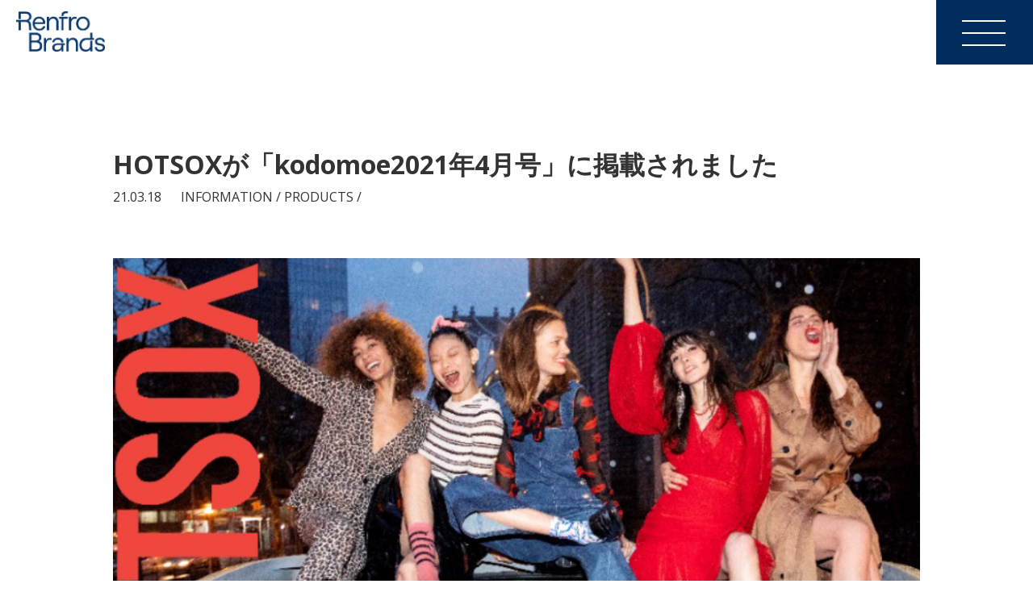

--- FILE ---
content_type: text/html; charset=UTF-8
request_url: https://www.renfrojapan.com/news-9/
body_size: 10977
content:
<!DOCTYPE html>
<html dir="ltr" lang="ja" prefix="og: https://ogp.me/ns#">
<head>
    <meta charset="UTF-8">
    <meta http-equiv="X-UA-Compatible" content="IE=edge">
    <meta name="viewport" content="width=device-width, user-scalable=no, initial-scale=1.0, maximum-scale=1.0">
    <meta name="description" content="レンフロ・ジャパン株式会社のコーポレートサイトです">
    <title>HOTSOXが「kodomoe2021年4月号」に掲載されました - Renfro Japan | レンフロ・ジャパン株式会社</title>

		<!-- All in One SEO 4.9.3 - aioseo.com -->
	<meta name="description" content="HOTSOX・アーティストシリーズの「エミーリエ・フリーゲの肖像」が「kodomoe2021年4月号」(白泉社" />
	<meta name="robots" content="max-image-preview:large" />
	<meta name="author" content="d-takahashi"/>
	<link rel="canonical" href="https://www.renfrojapan.com/news-9/" />
	<meta name="generator" content="All in One SEO (AIOSEO) 4.9.3" />

		<!-- Google tag (gtag.js) -->
<script async src="https://www.googletagmanager.com/gtag/js?id=G-4C7BGT3DH3"></script>
<script>
  window.dataLayer = window.dataLayer || [];
  function gtag(){dataLayer.push(arguments);}
  gtag('js', new Date());

  gtag('config', 'G-4C7BGT3DH3');
  gtag('config', 'UA-154117212-1');
</script>
		<meta property="og:locale" content="ja_JP" />
		<meta property="og:site_name" content="Renfro Japan | レンフロ・ジャパン株式会社" />
		<meta property="og:type" content="article" />
		<meta property="og:title" content="HOTSOXが「kodomoe2021年4月号」に掲載されました - Renfro Japan | レンフロ・ジャパン株式会社" />
		<meta property="og:description" content="HOTSOX・アーティストシリーズの「エミーリエ・フリーゲの肖像」が「kodomoe2021年4月号」(白泉社" />
		<meta property="og:url" content="https://www.renfrojapan.com/news-9/" />
		<meta property="og:image" content="https://www.renfrojapan.com/wordpress/wp-content/uploads/2025/04/ogp.png" />
		<meta property="og:image:secure_url" content="https://www.renfrojapan.com/wordpress/wp-content/uploads/2025/04/ogp.png" />
		<meta property="og:image:width" content="1200" />
		<meta property="og:image:height" content="630" />
		<meta property="article:published_time" content="2021-03-18T06:24:00+00:00" />
		<meta property="article:modified_time" content="2022-11-22T09:03:03+00:00" />
		<meta property="article:publisher" content="https://www.facebook.com/profile.php?id=100064071731866" />
		<meta name="twitter:card" content="summary_large_image" />
		<meta name="twitter:site" content="@Renfro_JP" />
		<meta name="twitter:title" content="HOTSOXが「kodomoe2021年4月号」に掲載されました - Renfro Japan | レンフロ・ジャパン株式会社" />
		<meta name="twitter:description" content="HOTSOX・アーティストシリーズの「エミーリエ・フリーゲの肖像」が「kodomoe2021年4月号」(白泉社" />
		<meta name="twitter:creator" content="@Renfro_JP" />
		<meta name="twitter:image" content="https://www.renfrojapan.com/wordpress/wp-content/uploads/2025/04/ogp.png" />
		<script type="application/ld+json" class="aioseo-schema">
			{"@context":"https:\/\/schema.org","@graph":[{"@type":"BlogPosting","@id":"https:\/\/www.renfrojapan.com\/news-9\/#blogposting","name":"HOTSOX\u304c\u300ckodomoe2021\u5e744\u6708\u53f7\u300d\u306b\u63b2\u8f09\u3055\u308c\u307e\u3057\u305f - Renfro Japan | \u30ec\u30f3\u30d5\u30ed\u30fb\u30b8\u30e3\u30d1\u30f3\u682a\u5f0f\u4f1a\u793e","headline":"HOTSOX\u304c\u300ckodomoe2021\u5e744\u6708\u53f7\u300d\u306b\u63b2\u8f09\u3055\u308c\u307e\u3057\u305f","author":{"@id":"https:\/\/www.renfrojapan.com\/author\/d-takahashi\/#author"},"publisher":{"@id":"https:\/\/www.renfrojapan.com\/#person"},"image":{"@type":"ImageObject","url":"https:\/\/www.renfrojapan.com\/wordpress\/wp-content\/uploads\/2021\/03\/img-10-e1660891515194.png","width":599,"height":599},"datePublished":"2021-03-18T15:24:00+09:00","dateModified":"2022-11-22T18:03:03+09:00","inLanguage":"ja","mainEntityOfPage":{"@id":"https:\/\/www.renfrojapan.com\/news-9\/#webpage"},"isPartOf":{"@id":"https:\/\/www.renfrojapan.com\/news-9\/#webpage"},"articleSection":"INFORMATION, PRODUCTS"},{"@type":"BreadcrumbList","@id":"https:\/\/www.renfrojapan.com\/news-9\/#breadcrumblist","itemListElement":[{"@type":"ListItem","@id":"https:\/\/www.renfrojapan.com#listItem","position":1,"name":"\u30db\u30fc\u30e0","item":"https:\/\/www.renfrojapan.com","nextItem":{"@type":"ListItem","@id":"https:\/\/www.renfrojapan.com#listItem","name":"\u6295\u7a3f"}},{"@type":"ListItem","@id":"https:\/\/www.renfrojapan.com#listItem","position":2,"name":"\u6295\u7a3f","item":"https:\/\/www.renfrojapan.com","nextItem":{"@type":"ListItem","@id":"https:\/\/www.renfrojapan.com\/category\/information\/#listItem","name":"INFORMATION"},"previousItem":{"@type":"ListItem","@id":"https:\/\/www.renfrojapan.com#listItem","name":"\u30db\u30fc\u30e0"}},{"@type":"ListItem","@id":"https:\/\/www.renfrojapan.com\/category\/information\/#listItem","position":3,"name":"INFORMATION","item":"https:\/\/www.renfrojapan.com\/category\/information\/","nextItem":{"@type":"ListItem","@id":"https:\/\/www.renfrojapan.com\/news-9\/#listItem","name":"HOTSOX\u304c\u300ckodomoe2021\u5e744\u6708\u53f7\u300d\u306b\u63b2\u8f09\u3055\u308c\u307e\u3057\u305f"},"previousItem":{"@type":"ListItem","@id":"https:\/\/www.renfrojapan.com#listItem","name":"\u6295\u7a3f"}},{"@type":"ListItem","@id":"https:\/\/www.renfrojapan.com\/news-9\/#listItem","position":4,"name":"HOTSOX\u304c\u300ckodomoe2021\u5e744\u6708\u53f7\u300d\u306b\u63b2\u8f09\u3055\u308c\u307e\u3057\u305f","previousItem":{"@type":"ListItem","@id":"https:\/\/www.renfrojapan.com\/category\/information\/#listItem","name":"INFORMATION"}}]},{"@type":"Person","@id":"https:\/\/www.renfrojapan.com\/#person","name":"d-takahashi","image":{"@type":"ImageObject","@id":"https:\/\/www.renfrojapan.com\/news-9\/#personImage","url":"https:\/\/secure.gravatar.com\/avatar\/d66f64968760e20ac2072e2c74124a927828ea90e2d1e94a1d8ed656a5c71018?s=96&d=mm&r=g","width":96,"height":96,"caption":"d-takahashi"}},{"@type":"Person","@id":"https:\/\/www.renfrojapan.com\/author\/d-takahashi\/#author","url":"https:\/\/www.renfrojapan.com\/author\/d-takahashi\/","name":"d-takahashi","image":{"@type":"ImageObject","@id":"https:\/\/www.renfrojapan.com\/news-9\/#authorImage","url":"https:\/\/secure.gravatar.com\/avatar\/d66f64968760e20ac2072e2c74124a927828ea90e2d1e94a1d8ed656a5c71018?s=96&d=mm&r=g","width":96,"height":96,"caption":"d-takahashi"}},{"@type":"WebPage","@id":"https:\/\/www.renfrojapan.com\/news-9\/#webpage","url":"https:\/\/www.renfrojapan.com\/news-9\/","name":"HOTSOX\u304c\u300ckodomoe2021\u5e744\u6708\u53f7\u300d\u306b\u63b2\u8f09\u3055\u308c\u307e\u3057\u305f - Renfro Japan | \u30ec\u30f3\u30d5\u30ed\u30fb\u30b8\u30e3\u30d1\u30f3\u682a\u5f0f\u4f1a\u793e","description":"HOTSOX\u30fb\u30a2\u30fc\u30c6\u30a3\u30b9\u30c8\u30b7\u30ea\u30fc\u30ba\u306e\u300c\u30a8\u30df\u30fc\u30ea\u30a8\u30fb\u30d5\u30ea\u30fc\u30b2\u306e\u8096\u50cf\u300d\u304c\u300ckodomoe2021\u5e744\u6708\u53f7\u300d(\u767d\u6cc9\u793e","inLanguage":"ja","isPartOf":{"@id":"https:\/\/www.renfrojapan.com\/#website"},"breadcrumb":{"@id":"https:\/\/www.renfrojapan.com\/news-9\/#breadcrumblist"},"author":{"@id":"https:\/\/www.renfrojapan.com\/author\/d-takahashi\/#author"},"creator":{"@id":"https:\/\/www.renfrojapan.com\/author\/d-takahashi\/#author"},"image":{"@type":"ImageObject","url":"https:\/\/www.renfrojapan.com\/wordpress\/wp-content\/uploads\/2021\/03\/img-10-e1660891515194.png","@id":"https:\/\/www.renfrojapan.com\/news-9\/#mainImage","width":599,"height":599},"primaryImageOfPage":{"@id":"https:\/\/www.renfrojapan.com\/news-9\/#mainImage"},"datePublished":"2021-03-18T15:24:00+09:00","dateModified":"2022-11-22T18:03:03+09:00"},{"@type":"WebSite","@id":"https:\/\/www.renfrojapan.com\/#website","url":"https:\/\/www.renfrojapan.com\/","name":"Renfro Japan | \u30ec\u30f3\u30d5\u30ed\u30fb\u30b8\u30e3\u30d1\u30f3\u682a\u5f0f\u4f1a\u793e","description":"\u30ec\u30f3\u30d5\u30ed\u30fb\u30b8\u30e3\u30d1\u30f3\u682a\u5f0f\u4f1a\u793e\u306e\u30b3\u30fc\u30dd\u30ec\u30fc\u30c8\u30b5\u30a4\u30c8\u3067\u3059","inLanguage":"ja","publisher":{"@id":"https:\/\/www.renfrojapan.com\/#person"}}]}
		</script>
		<!-- All in One SEO -->

<link rel="alternate" type="application/rss+xml" title="Renfro Japan | レンフロ・ジャパン株式会社 &raquo; HOTSOXが「kodomoe2021年4月号」に掲載されました のコメントのフィード" href="https://www.renfrojapan.com/news-9/feed/" />
<link rel="alternate" title="oEmbed (JSON)" type="application/json+oembed" href="https://www.renfrojapan.com/wp-json/oembed/1.0/embed?url=https%3A%2F%2Fwww.renfrojapan.com%2Fnews-9%2F" />
<link rel="alternate" title="oEmbed (XML)" type="text/xml+oembed" href="https://www.renfrojapan.com/wp-json/oembed/1.0/embed?url=https%3A%2F%2Fwww.renfrojapan.com%2Fnews-9%2F&#038;format=xml" />
<style id='wp-img-auto-sizes-contain-inline-css' type='text/css'>
img:is([sizes=auto i],[sizes^="auto," i]){contain-intrinsic-size:3000px 1500px}
/*# sourceURL=wp-img-auto-sizes-contain-inline-css */
</style>
<style id='wp-emoji-styles-inline-css' type='text/css'>

	img.wp-smiley, img.emoji {
		display: inline !important;
		border: none !important;
		box-shadow: none !important;
		height: 1em !important;
		width: 1em !important;
		margin: 0 0.07em !important;
		vertical-align: -0.1em !important;
		background: none !important;
		padding: 0 !important;
	}
/*# sourceURL=wp-emoji-styles-inline-css */
</style>
<style id='wp-block-library-inline-css' type='text/css'>
:root{--wp-block-synced-color:#7a00df;--wp-block-synced-color--rgb:122,0,223;--wp-bound-block-color:var(--wp-block-synced-color);--wp-editor-canvas-background:#ddd;--wp-admin-theme-color:#007cba;--wp-admin-theme-color--rgb:0,124,186;--wp-admin-theme-color-darker-10:#006ba1;--wp-admin-theme-color-darker-10--rgb:0,107,160.5;--wp-admin-theme-color-darker-20:#005a87;--wp-admin-theme-color-darker-20--rgb:0,90,135;--wp-admin-border-width-focus:2px}@media (min-resolution:192dpi){:root{--wp-admin-border-width-focus:1.5px}}.wp-element-button{cursor:pointer}:root .has-very-light-gray-background-color{background-color:#eee}:root .has-very-dark-gray-background-color{background-color:#313131}:root .has-very-light-gray-color{color:#eee}:root .has-very-dark-gray-color{color:#313131}:root .has-vivid-green-cyan-to-vivid-cyan-blue-gradient-background{background:linear-gradient(135deg,#00d084,#0693e3)}:root .has-purple-crush-gradient-background{background:linear-gradient(135deg,#34e2e4,#4721fb 50%,#ab1dfe)}:root .has-hazy-dawn-gradient-background{background:linear-gradient(135deg,#faaca8,#dad0ec)}:root .has-subdued-olive-gradient-background{background:linear-gradient(135deg,#fafae1,#67a671)}:root .has-atomic-cream-gradient-background{background:linear-gradient(135deg,#fdd79a,#004a59)}:root .has-nightshade-gradient-background{background:linear-gradient(135deg,#330968,#31cdcf)}:root .has-midnight-gradient-background{background:linear-gradient(135deg,#020381,#2874fc)}:root{--wp--preset--font-size--normal:16px;--wp--preset--font-size--huge:42px}.has-regular-font-size{font-size:1em}.has-larger-font-size{font-size:2.625em}.has-normal-font-size{font-size:var(--wp--preset--font-size--normal)}.has-huge-font-size{font-size:var(--wp--preset--font-size--huge)}.has-text-align-center{text-align:center}.has-text-align-left{text-align:left}.has-text-align-right{text-align:right}.has-fit-text{white-space:nowrap!important}#end-resizable-editor-section{display:none}.aligncenter{clear:both}.items-justified-left{justify-content:flex-start}.items-justified-center{justify-content:center}.items-justified-right{justify-content:flex-end}.items-justified-space-between{justify-content:space-between}.screen-reader-text{border:0;clip-path:inset(50%);height:1px;margin:-1px;overflow:hidden;padding:0;position:absolute;width:1px;word-wrap:normal!important}.screen-reader-text:focus{background-color:#ddd;clip-path:none;color:#444;display:block;font-size:1em;height:auto;left:5px;line-height:normal;padding:15px 23px 14px;text-decoration:none;top:5px;width:auto;z-index:100000}html :where(.has-border-color){border-style:solid}html :where([style*=border-top-color]){border-top-style:solid}html :where([style*=border-right-color]){border-right-style:solid}html :where([style*=border-bottom-color]){border-bottom-style:solid}html :where([style*=border-left-color]){border-left-style:solid}html :where([style*=border-width]){border-style:solid}html :where([style*=border-top-width]){border-top-style:solid}html :where([style*=border-right-width]){border-right-style:solid}html :where([style*=border-bottom-width]){border-bottom-style:solid}html :where([style*=border-left-width]){border-left-style:solid}html :where(img[class*=wp-image-]){height:auto;max-width:100%}:where(figure){margin:0 0 1em}html :where(.is-position-sticky){--wp-admin--admin-bar--position-offset:var(--wp-admin--admin-bar--height,0px)}@media screen and (max-width:600px){html :where(.is-position-sticky){--wp-admin--admin-bar--position-offset:0px}}

/*# sourceURL=wp-block-library-inline-css */
</style><style id='wp-block-image-inline-css' type='text/css'>
.wp-block-image>a,.wp-block-image>figure>a{display:inline-block}.wp-block-image img{box-sizing:border-box;height:auto;max-width:100%;vertical-align:bottom}@media not (prefers-reduced-motion){.wp-block-image img.hide{visibility:hidden}.wp-block-image img.show{animation:show-content-image .4s}}.wp-block-image[style*=border-radius] img,.wp-block-image[style*=border-radius]>a{border-radius:inherit}.wp-block-image.has-custom-border img{box-sizing:border-box}.wp-block-image.aligncenter{text-align:center}.wp-block-image.alignfull>a,.wp-block-image.alignwide>a{width:100%}.wp-block-image.alignfull img,.wp-block-image.alignwide img{height:auto;width:100%}.wp-block-image .aligncenter,.wp-block-image .alignleft,.wp-block-image .alignright,.wp-block-image.aligncenter,.wp-block-image.alignleft,.wp-block-image.alignright{display:table}.wp-block-image .aligncenter>figcaption,.wp-block-image .alignleft>figcaption,.wp-block-image .alignright>figcaption,.wp-block-image.aligncenter>figcaption,.wp-block-image.alignleft>figcaption,.wp-block-image.alignright>figcaption{caption-side:bottom;display:table-caption}.wp-block-image .alignleft{float:left;margin:.5em 1em .5em 0}.wp-block-image .alignright{float:right;margin:.5em 0 .5em 1em}.wp-block-image .aligncenter{margin-left:auto;margin-right:auto}.wp-block-image :where(figcaption){margin-bottom:1em;margin-top:.5em}.wp-block-image.is-style-circle-mask img{border-radius:9999px}@supports ((-webkit-mask-image:none) or (mask-image:none)) or (-webkit-mask-image:none){.wp-block-image.is-style-circle-mask img{border-radius:0;-webkit-mask-image:url('data:image/svg+xml;utf8,<svg viewBox="0 0 100 100" xmlns="http://www.w3.org/2000/svg"><circle cx="50" cy="50" r="50"/></svg>');mask-image:url('data:image/svg+xml;utf8,<svg viewBox="0 0 100 100" xmlns="http://www.w3.org/2000/svg"><circle cx="50" cy="50" r="50"/></svg>');mask-mode:alpha;-webkit-mask-position:center;mask-position:center;-webkit-mask-repeat:no-repeat;mask-repeat:no-repeat;-webkit-mask-size:contain;mask-size:contain}}:root :where(.wp-block-image.is-style-rounded img,.wp-block-image .is-style-rounded img){border-radius:9999px}.wp-block-image figure{margin:0}.wp-lightbox-container{display:flex;flex-direction:column;position:relative}.wp-lightbox-container img{cursor:zoom-in}.wp-lightbox-container img:hover+button{opacity:1}.wp-lightbox-container button{align-items:center;backdrop-filter:blur(16px) saturate(180%);background-color:#5a5a5a40;border:none;border-radius:4px;cursor:zoom-in;display:flex;height:20px;justify-content:center;opacity:0;padding:0;position:absolute;right:16px;text-align:center;top:16px;width:20px;z-index:100}@media not (prefers-reduced-motion){.wp-lightbox-container button{transition:opacity .2s ease}}.wp-lightbox-container button:focus-visible{outline:3px auto #5a5a5a40;outline:3px auto -webkit-focus-ring-color;outline-offset:3px}.wp-lightbox-container button:hover{cursor:pointer;opacity:1}.wp-lightbox-container button:focus{opacity:1}.wp-lightbox-container button:focus,.wp-lightbox-container button:hover,.wp-lightbox-container button:not(:hover):not(:active):not(.has-background){background-color:#5a5a5a40;border:none}.wp-lightbox-overlay{box-sizing:border-box;cursor:zoom-out;height:100vh;left:0;overflow:hidden;position:fixed;top:0;visibility:hidden;width:100%;z-index:100000}.wp-lightbox-overlay .close-button{align-items:center;cursor:pointer;display:flex;justify-content:center;min-height:40px;min-width:40px;padding:0;position:absolute;right:calc(env(safe-area-inset-right) + 16px);top:calc(env(safe-area-inset-top) + 16px);z-index:5000000}.wp-lightbox-overlay .close-button:focus,.wp-lightbox-overlay .close-button:hover,.wp-lightbox-overlay .close-button:not(:hover):not(:active):not(.has-background){background:none;border:none}.wp-lightbox-overlay .lightbox-image-container{height:var(--wp--lightbox-container-height);left:50%;overflow:hidden;position:absolute;top:50%;transform:translate(-50%,-50%);transform-origin:top left;width:var(--wp--lightbox-container-width);z-index:9999999999}.wp-lightbox-overlay .wp-block-image{align-items:center;box-sizing:border-box;display:flex;height:100%;justify-content:center;margin:0;position:relative;transform-origin:0 0;width:100%;z-index:3000000}.wp-lightbox-overlay .wp-block-image img{height:var(--wp--lightbox-image-height);min-height:var(--wp--lightbox-image-height);min-width:var(--wp--lightbox-image-width);width:var(--wp--lightbox-image-width)}.wp-lightbox-overlay .wp-block-image figcaption{display:none}.wp-lightbox-overlay button{background:none;border:none}.wp-lightbox-overlay .scrim{background-color:#fff;height:100%;opacity:.9;position:absolute;width:100%;z-index:2000000}.wp-lightbox-overlay.active{visibility:visible}@media not (prefers-reduced-motion){.wp-lightbox-overlay.active{animation:turn-on-visibility .25s both}.wp-lightbox-overlay.active img{animation:turn-on-visibility .35s both}.wp-lightbox-overlay.show-closing-animation:not(.active){animation:turn-off-visibility .35s both}.wp-lightbox-overlay.show-closing-animation:not(.active) img{animation:turn-off-visibility .25s both}.wp-lightbox-overlay.zoom.active{animation:none;opacity:1;visibility:visible}.wp-lightbox-overlay.zoom.active .lightbox-image-container{animation:lightbox-zoom-in .4s}.wp-lightbox-overlay.zoom.active .lightbox-image-container img{animation:none}.wp-lightbox-overlay.zoom.active .scrim{animation:turn-on-visibility .4s forwards}.wp-lightbox-overlay.zoom.show-closing-animation:not(.active){animation:none}.wp-lightbox-overlay.zoom.show-closing-animation:not(.active) .lightbox-image-container{animation:lightbox-zoom-out .4s}.wp-lightbox-overlay.zoom.show-closing-animation:not(.active) .lightbox-image-container img{animation:none}.wp-lightbox-overlay.zoom.show-closing-animation:not(.active) .scrim{animation:turn-off-visibility .4s forwards}}@keyframes show-content-image{0%{visibility:hidden}99%{visibility:hidden}to{visibility:visible}}@keyframes turn-on-visibility{0%{opacity:0}to{opacity:1}}@keyframes turn-off-visibility{0%{opacity:1;visibility:visible}99%{opacity:0;visibility:visible}to{opacity:0;visibility:hidden}}@keyframes lightbox-zoom-in{0%{transform:translate(calc((-100vw + var(--wp--lightbox-scrollbar-width))/2 + var(--wp--lightbox-initial-left-position)),calc(-50vh + var(--wp--lightbox-initial-top-position))) scale(var(--wp--lightbox-scale))}to{transform:translate(-50%,-50%) scale(1)}}@keyframes lightbox-zoom-out{0%{transform:translate(-50%,-50%) scale(1);visibility:visible}99%{visibility:visible}to{transform:translate(calc((-100vw + var(--wp--lightbox-scrollbar-width))/2 + var(--wp--lightbox-initial-left-position)),calc(-50vh + var(--wp--lightbox-initial-top-position))) scale(var(--wp--lightbox-scale));visibility:hidden}}
/*# sourceURL=https://www.renfrojapan.com/wordpress/wp-includes/blocks/image/style.min.css */
</style>
<style id='wp-block-paragraph-inline-css' type='text/css'>
.is-small-text{font-size:.875em}.is-regular-text{font-size:1em}.is-large-text{font-size:2.25em}.is-larger-text{font-size:3em}.has-drop-cap:not(:focus):first-letter{float:left;font-size:8.4em;font-style:normal;font-weight:100;line-height:.68;margin:.05em .1em 0 0;text-transform:uppercase}body.rtl .has-drop-cap:not(:focus):first-letter{float:none;margin-left:.1em}p.has-drop-cap.has-background{overflow:hidden}:root :where(p.has-background){padding:1.25em 2.375em}:where(p.has-text-color:not(.has-link-color)) a{color:inherit}p.has-text-align-left[style*="writing-mode:vertical-lr"],p.has-text-align-right[style*="writing-mode:vertical-rl"]{rotate:180deg}
/*# sourceURL=https://www.renfrojapan.com/wordpress/wp-includes/blocks/paragraph/style.min.css */
</style>
<style id='global-styles-inline-css' type='text/css'>
:root{--wp--preset--aspect-ratio--square: 1;--wp--preset--aspect-ratio--4-3: 4/3;--wp--preset--aspect-ratio--3-4: 3/4;--wp--preset--aspect-ratio--3-2: 3/2;--wp--preset--aspect-ratio--2-3: 2/3;--wp--preset--aspect-ratio--16-9: 16/9;--wp--preset--aspect-ratio--9-16: 9/16;--wp--preset--color--black: #000000;--wp--preset--color--cyan-bluish-gray: #abb8c3;--wp--preset--color--white: #ffffff;--wp--preset--color--pale-pink: #f78da7;--wp--preset--color--vivid-red: #cf2e2e;--wp--preset--color--luminous-vivid-orange: #ff6900;--wp--preset--color--luminous-vivid-amber: #fcb900;--wp--preset--color--light-green-cyan: #7bdcb5;--wp--preset--color--vivid-green-cyan: #00d084;--wp--preset--color--pale-cyan-blue: #8ed1fc;--wp--preset--color--vivid-cyan-blue: #0693e3;--wp--preset--color--vivid-purple: #9b51e0;--wp--preset--gradient--vivid-cyan-blue-to-vivid-purple: linear-gradient(135deg,rgb(6,147,227) 0%,rgb(155,81,224) 100%);--wp--preset--gradient--light-green-cyan-to-vivid-green-cyan: linear-gradient(135deg,rgb(122,220,180) 0%,rgb(0,208,130) 100%);--wp--preset--gradient--luminous-vivid-amber-to-luminous-vivid-orange: linear-gradient(135deg,rgb(252,185,0) 0%,rgb(255,105,0) 100%);--wp--preset--gradient--luminous-vivid-orange-to-vivid-red: linear-gradient(135deg,rgb(255,105,0) 0%,rgb(207,46,46) 100%);--wp--preset--gradient--very-light-gray-to-cyan-bluish-gray: linear-gradient(135deg,rgb(238,238,238) 0%,rgb(169,184,195) 100%);--wp--preset--gradient--cool-to-warm-spectrum: linear-gradient(135deg,rgb(74,234,220) 0%,rgb(151,120,209) 20%,rgb(207,42,186) 40%,rgb(238,44,130) 60%,rgb(251,105,98) 80%,rgb(254,248,76) 100%);--wp--preset--gradient--blush-light-purple: linear-gradient(135deg,rgb(255,206,236) 0%,rgb(152,150,240) 100%);--wp--preset--gradient--blush-bordeaux: linear-gradient(135deg,rgb(254,205,165) 0%,rgb(254,45,45) 50%,rgb(107,0,62) 100%);--wp--preset--gradient--luminous-dusk: linear-gradient(135deg,rgb(255,203,112) 0%,rgb(199,81,192) 50%,rgb(65,88,208) 100%);--wp--preset--gradient--pale-ocean: linear-gradient(135deg,rgb(255,245,203) 0%,rgb(182,227,212) 50%,rgb(51,167,181) 100%);--wp--preset--gradient--electric-grass: linear-gradient(135deg,rgb(202,248,128) 0%,rgb(113,206,126) 100%);--wp--preset--gradient--midnight: linear-gradient(135deg,rgb(2,3,129) 0%,rgb(40,116,252) 100%);--wp--preset--font-size--small: 13px;--wp--preset--font-size--medium: 20px;--wp--preset--font-size--large: 36px;--wp--preset--font-size--x-large: 42px;--wp--preset--spacing--20: 0.44rem;--wp--preset--spacing--30: 0.67rem;--wp--preset--spacing--40: 1rem;--wp--preset--spacing--50: 1.5rem;--wp--preset--spacing--60: 2.25rem;--wp--preset--spacing--70: 3.38rem;--wp--preset--spacing--80: 5.06rem;--wp--preset--shadow--natural: 6px 6px 9px rgba(0, 0, 0, 0.2);--wp--preset--shadow--deep: 12px 12px 50px rgba(0, 0, 0, 0.4);--wp--preset--shadow--sharp: 6px 6px 0px rgba(0, 0, 0, 0.2);--wp--preset--shadow--outlined: 6px 6px 0px -3px rgb(255, 255, 255), 6px 6px rgb(0, 0, 0);--wp--preset--shadow--crisp: 6px 6px 0px rgb(0, 0, 0);}:where(.is-layout-flex){gap: 0.5em;}:where(.is-layout-grid){gap: 0.5em;}body .is-layout-flex{display: flex;}.is-layout-flex{flex-wrap: wrap;align-items: center;}.is-layout-flex > :is(*, div){margin: 0;}body .is-layout-grid{display: grid;}.is-layout-grid > :is(*, div){margin: 0;}:where(.wp-block-columns.is-layout-flex){gap: 2em;}:where(.wp-block-columns.is-layout-grid){gap: 2em;}:where(.wp-block-post-template.is-layout-flex){gap: 1.25em;}:where(.wp-block-post-template.is-layout-grid){gap: 1.25em;}.has-black-color{color: var(--wp--preset--color--black) !important;}.has-cyan-bluish-gray-color{color: var(--wp--preset--color--cyan-bluish-gray) !important;}.has-white-color{color: var(--wp--preset--color--white) !important;}.has-pale-pink-color{color: var(--wp--preset--color--pale-pink) !important;}.has-vivid-red-color{color: var(--wp--preset--color--vivid-red) !important;}.has-luminous-vivid-orange-color{color: var(--wp--preset--color--luminous-vivid-orange) !important;}.has-luminous-vivid-amber-color{color: var(--wp--preset--color--luminous-vivid-amber) !important;}.has-light-green-cyan-color{color: var(--wp--preset--color--light-green-cyan) !important;}.has-vivid-green-cyan-color{color: var(--wp--preset--color--vivid-green-cyan) !important;}.has-pale-cyan-blue-color{color: var(--wp--preset--color--pale-cyan-blue) !important;}.has-vivid-cyan-blue-color{color: var(--wp--preset--color--vivid-cyan-blue) !important;}.has-vivid-purple-color{color: var(--wp--preset--color--vivid-purple) !important;}.has-black-background-color{background-color: var(--wp--preset--color--black) !important;}.has-cyan-bluish-gray-background-color{background-color: var(--wp--preset--color--cyan-bluish-gray) !important;}.has-white-background-color{background-color: var(--wp--preset--color--white) !important;}.has-pale-pink-background-color{background-color: var(--wp--preset--color--pale-pink) !important;}.has-vivid-red-background-color{background-color: var(--wp--preset--color--vivid-red) !important;}.has-luminous-vivid-orange-background-color{background-color: var(--wp--preset--color--luminous-vivid-orange) !important;}.has-luminous-vivid-amber-background-color{background-color: var(--wp--preset--color--luminous-vivid-amber) !important;}.has-light-green-cyan-background-color{background-color: var(--wp--preset--color--light-green-cyan) !important;}.has-vivid-green-cyan-background-color{background-color: var(--wp--preset--color--vivid-green-cyan) !important;}.has-pale-cyan-blue-background-color{background-color: var(--wp--preset--color--pale-cyan-blue) !important;}.has-vivid-cyan-blue-background-color{background-color: var(--wp--preset--color--vivid-cyan-blue) !important;}.has-vivid-purple-background-color{background-color: var(--wp--preset--color--vivid-purple) !important;}.has-black-border-color{border-color: var(--wp--preset--color--black) !important;}.has-cyan-bluish-gray-border-color{border-color: var(--wp--preset--color--cyan-bluish-gray) !important;}.has-white-border-color{border-color: var(--wp--preset--color--white) !important;}.has-pale-pink-border-color{border-color: var(--wp--preset--color--pale-pink) !important;}.has-vivid-red-border-color{border-color: var(--wp--preset--color--vivid-red) !important;}.has-luminous-vivid-orange-border-color{border-color: var(--wp--preset--color--luminous-vivid-orange) !important;}.has-luminous-vivid-amber-border-color{border-color: var(--wp--preset--color--luminous-vivid-amber) !important;}.has-light-green-cyan-border-color{border-color: var(--wp--preset--color--light-green-cyan) !important;}.has-vivid-green-cyan-border-color{border-color: var(--wp--preset--color--vivid-green-cyan) !important;}.has-pale-cyan-blue-border-color{border-color: var(--wp--preset--color--pale-cyan-blue) !important;}.has-vivid-cyan-blue-border-color{border-color: var(--wp--preset--color--vivid-cyan-blue) !important;}.has-vivid-purple-border-color{border-color: var(--wp--preset--color--vivid-purple) !important;}.has-vivid-cyan-blue-to-vivid-purple-gradient-background{background: var(--wp--preset--gradient--vivid-cyan-blue-to-vivid-purple) !important;}.has-light-green-cyan-to-vivid-green-cyan-gradient-background{background: var(--wp--preset--gradient--light-green-cyan-to-vivid-green-cyan) !important;}.has-luminous-vivid-amber-to-luminous-vivid-orange-gradient-background{background: var(--wp--preset--gradient--luminous-vivid-amber-to-luminous-vivid-orange) !important;}.has-luminous-vivid-orange-to-vivid-red-gradient-background{background: var(--wp--preset--gradient--luminous-vivid-orange-to-vivid-red) !important;}.has-very-light-gray-to-cyan-bluish-gray-gradient-background{background: var(--wp--preset--gradient--very-light-gray-to-cyan-bluish-gray) !important;}.has-cool-to-warm-spectrum-gradient-background{background: var(--wp--preset--gradient--cool-to-warm-spectrum) !important;}.has-blush-light-purple-gradient-background{background: var(--wp--preset--gradient--blush-light-purple) !important;}.has-blush-bordeaux-gradient-background{background: var(--wp--preset--gradient--blush-bordeaux) !important;}.has-luminous-dusk-gradient-background{background: var(--wp--preset--gradient--luminous-dusk) !important;}.has-pale-ocean-gradient-background{background: var(--wp--preset--gradient--pale-ocean) !important;}.has-electric-grass-gradient-background{background: var(--wp--preset--gradient--electric-grass) !important;}.has-midnight-gradient-background{background: var(--wp--preset--gradient--midnight) !important;}.has-small-font-size{font-size: var(--wp--preset--font-size--small) !important;}.has-medium-font-size{font-size: var(--wp--preset--font-size--medium) !important;}.has-large-font-size{font-size: var(--wp--preset--font-size--large) !important;}.has-x-large-font-size{font-size: var(--wp--preset--font-size--x-large) !important;}
/*# sourceURL=global-styles-inline-css */
</style>

<style id='classic-theme-styles-inline-css' type='text/css'>
/*! This file is auto-generated */
.wp-block-button__link{color:#fff;background-color:#32373c;border-radius:9999px;box-shadow:none;text-decoration:none;padding:calc(.667em + 2px) calc(1.333em + 2px);font-size:1.125em}.wp-block-file__button{background:#32373c;color:#fff;text-decoration:none}
/*# sourceURL=/wp-includes/css/classic-themes.min.css */
</style>
<link rel='stylesheet' id='contact-form-7-css' href='https://www.renfrojapan.com/wordpress/wp-content/plugins/contact-form-7/includes/css/styles.css?ver=6.1.4' type='text/css' media='all' />
<link rel="https://api.w.org/" href="https://www.renfrojapan.com/wp-json/" /><link rel="alternate" title="JSON" type="application/json" href="https://www.renfrojapan.com/wp-json/wp/v2/posts/465" /><link rel="EditURI" type="application/rsd+xml" title="RSD" href="https://www.renfrojapan.com/wordpress/xmlrpc.php?rsd" />
<meta name="generator" content="WordPress 6.9" />
<link rel='shortlink' href='https://www.renfrojapan.com/?p=465' />
<!-- Favicon Rotator -->
<link rel="shortcut icon" href="https://www.renfrojapan.com/wordpress/wp-content/uploads/2022/08/favicon.png" />
<link rel="apple-touch-icon-precomposed" href="https://www.renfrojapan.com/wordpress/wp-content/uploads/2022/08/favicon.png" />
<!-- End Favicon Rotator -->
    <link rel="preconnect" href="https://fonts.googleapis.com">
<link rel="preconnect" href="https://fonts.gstatic.com" crossorigin>
<link href="https://fonts.googleapis.com/css2?family=Open+Sans:ital,wght@0,300..800;1,300..800&display=swap" rel="stylesheet">
    <link rel="stylesheet" href="https://www.renfrojapan.com/wordpress/wp-content/themes/renfro/style.css">
    <link rel="stylesheet" href="https://www.renfrojapan.com/wordpress/wp-content/themes/renfro/css/reset.css">
    <link rel="stylesheet" href="https://www.renfrojapan.com/wordpress/wp-content/themes/renfro/style.css">
    <script src="https://kit.fontawesome.com/08dfbdb103.js" crossorigin="anonymous"></script>
    <script src="https://d.shutto-translation.com/trans.js?id=1745"></script>
</head>
<body>
    
    <header>
        <div class="logo-area">
            <a href="https://www.renfrojapan.com/"><figure>
                <img src="https://www.renfrojapan.com/wordpress/wp-content/themes/renfro/img/renfro_logo.png" alt="レンフロロゴ">
            </figure></a>
            <div class="openbtn"><span></span><span></span><span></span></div>
        </div>
<div class="nav-wrapper">
<nav class="header-nav">
<div class="pc hum_pc">
        <div class="page_area_hum">
            <section class="ul_01 hum_ul">
                <ul>
                    <li class="bold"><a href="https://www.renfrojapan.com/">HOME</a></li>
                    <li class="bold"><a href="https://www.renfrojapan.com/talks">Talks</a></li>
                    <li class="bold"><a href="https://www.renfrojapan.com/archivepage">News</a></li>
                    <li class="bold"><a href="https://www.renfrojapan.com/recruit">Recruit</a></li>
                    <li class="bold"><a href="https://www.renfrojapan.com/contact">Contact</a></li>
                    <li class="bold"><a href="https://www.renfrojapan.com/privacy">Privacy Policy</a></li>
                </ul>
            </section>
            <section class="ul_02 hum_ul">
                <ul>
                    <li class="bold">About us</li>
                    <li class=""><a href="https://www.renfrojapan.com/message">Director Message</a></li>
                    <li class=""><a href="https://www.renfrojapan.com/about">Company Info</a></li>
                    <li class=""><a href="https://www.renfrojapan.com/philosophy">Philosophy & Mission</a></li>
                    <li class=""><a href="https://www.renfrojapan.com/global">Global network</a></li>
                    <!-- <li class=""><a href="https://www.renfrojapan.com/">SDGs</a></li> -->
                </ul>
            </section>
            <section class="ul_03 hum_ul">
                <ul>
                    <li class="bold">Carry Brands</li>
                    <li class=""><a href="https://www.renfrojapan.com/hotsox">HOTSOX</a></li>
                    <li class=""><a href="https://hoisum-mart.com/" target="_blank">HOiSUM</a></li>
                </ul>
            </section>
        </div>
    </div>
    <div class="sp hum_pc">
        <div class="page_area_hum">
            <section class="ul_01 hum_ul">
                <ul>
                    <li class="bold"><a href="https://www.renfrojapan.com/">HOME</a></li>
                    <li class="bold"><a href="https://www.renfrojapan.com/talks">Talks</a></li>
                    <li class="bold"><a href="https://www.renfrojapan.com/message">About</a></li>
                    <li class="bold"><a href="https://www.renfrojapan.com/archivepage">News</a></li>
                    <li class="bold"><a href="https://www.renfrojapan.com/recruit">Recruit</a></li>
                    <li class="bold">Carry Brands</li>
                    <li class="hum_mb24"><a href="https://www.renfrojapan.com/hotsox">HOTSOX</a></li>
                    <li class="hum_mb24"><a href="https://hoisum-mart.com/" target="_blank">HOiSUM</a></li>
                    <li class="bold"><a href="https://www.renfrojapan.com/contact">Contact</a></li>
                    <li class="bold"><a href="https://www.renfrojapan.com/privacy">Privacy Policy</a></li>
                </ul>
            </section>
        </div>
    </div>

</nav>
</div>

    </header>
    
        <main class="main">
            <div class="news-top">
                <h2 class="news-top_ttl">
                    HOTSOXが「kodomoe2021年4月号」に掲載されました                </h2>
                <div class="news-top_day">
                    <p><span>21.03.18</span>
                        INFORMATION / PRODUCTS /                     </p>
                </div>

                <p class="news-top_contents">
<figure class="wp-block-image size-full"><img fetchpriority="high" decoding="async" width="974" height="599" src="https://www.renfrojapan.com/wordpress/wp-content/uploads/2021/03/img-10-1.png" alt="" class="wp-image-651" srcset="https://www.renfrojapan.com/wordpress/wp-content/uploads/2021/03/img-10-1.png 974w, https://www.renfrojapan.com/wordpress/wp-content/uploads/2021/03/img-10-1-300x184.png 300w, https://www.renfrojapan.com/wordpress/wp-content/uploads/2021/03/img-10-1-768x472.png 768w" sizes="(max-width: 974px) 100vw, 974px" /></figure>



<p>HOTSOX・アーティストシリーズの「エミーリエ・フリーゲの肖像」が「kodomoe2021年4月号」(白泉社)　連載「豊田エリーのエリゴノミ」に掲載されました。<br><a href="https://kodomoe.net/" target="_blank" rel="noreferrer noopener">https://kodomoe.net/</a></p>



<figure class="wp-block-image size-large"><img decoding="async" width="764" height="1024" src="https://www.renfrojapan.com/wordpress/wp-content/uploads/2021/03/img-10a-764x1024.jpg" alt="" class="wp-image-650" srcset="https://www.renfrojapan.com/wordpress/wp-content/uploads/2021/03/img-10a-764x1024.jpg 764w, https://www.renfrojapan.com/wordpress/wp-content/uploads/2021/03/img-10a-224x300.jpg 224w, https://www.renfrojapan.com/wordpress/wp-content/uploads/2021/03/img-10a-768x1030.jpg 768w, https://www.renfrojapan.com/wordpress/wp-content/uploads/2021/03/img-10a.jpg 974w" sizes="(max-width: 764px) 100vw, 764px" /></figure>



<figure class="wp-block-image size-large"><img decoding="async" width="608" height="1024" src="https://www.renfrojapan.com/wordpress/wp-content/uploads/2021/03/img-10b-608x1024.jpg" alt="" class="wp-image-649" srcset="https://www.renfrojapan.com/wordpress/wp-content/uploads/2021/03/img-10b-608x1024.jpg 608w, https://www.renfrojapan.com/wordpress/wp-content/uploads/2021/03/img-10b-178x300.jpg 178w, https://www.renfrojapan.com/wordpress/wp-content/uploads/2021/03/img-10b-768x1294.jpg 768w, https://www.renfrojapan.com/wordpress/wp-content/uploads/2021/03/img-10b-912x1536.jpg 912w, https://www.renfrojapan.com/wordpress/wp-content/uploads/2021/03/img-10b.jpg 974w" sizes="(max-width: 608px) 100vw, 608px" /></figure>
</p>
            </div>
        </main>
        
<footer class="pc">
        <a href="https://www.renfrojapan.com/#" class="pt" id="pageTop"><i class="fa-solid fa-angles-up"></i></a>

        <a href="https://www.renfrojapan.com/contact">
        	<button>
            <img src="https://www.renfrojapan.com/wordpress/wp-content/themes/renfro/img/contact_02.png" alt="">
            <p>Contact</p>
          </button>
        </a>
        <div class="page_area">
            <section class="sns">
                <a href="https://www.renfrojapan.com/"><figure><img src="https://www.renfrojapan.com/wordpress/wp-content/themes/renfro/img/renfro_logo.png" alt=""></figure></a>
                <div class="sns_icon">
                    <a href="https://www.facebook.com/RenfroJapan-1764238683840966" target="_blank"><img src="https://www.renfrojapan.com/wordpress/wp-content/themes/renfro/img/facebook.png" alt=""></a>
                    <a href="https://twitter.com/Renfro_JP" target="_blank"><img src="https://www.renfrojapan.com/wordpress/wp-content/themes/renfro/img/twitter.png" alt=""></a>
                    <a href="https://www.instagram.com/renfro_storejp/" target="_blank"><img src="https://www.renfrojapan.com/wordpress/wp-content/themes/renfro/img/instagram.png" alt=""></a>
                </div>
                <p class="copy">© 2022 Renfro Japan Co., Ltd.</p>
            </section>
            <section class="ul ul_01">
                <ul>
                    <li class="bold"><a href="https://www.renfrojapan.com/">HOME</a></li>
                    <li class="bold"><a href="https://www.renfrojapan.com/talks">Talks</a></li>
                    <li class="bold"><a href="https://www.renfrojapan.com/archivepage">News</a></li>
                    <li class="bold"><a href="https://www.renfrojapan.com/recruit">Recruit</a></li>
                    <li class="bold"><a href="https://www.renfrojapan.com/contact">Contact</a></li>
                    <li class="bold"><a href="https://www.renfrojapan.com/privacy">Privacy Policy</a></li>
                </ul>
            </section>
            <section class="ul ul_02">
                <ul>
                    <li class="bold">About us</li>
                    <li class="li_r"><a href="https://www.renfrojapan.com/message">Director Message</a></li>
                    <li class="li_r"><a href="https://www.renfrojapan.com/about">Company Info</a></li>
                    <li class="li_r"><a href="https://www.renfrojapan.com/philosophy">Philosophy & Mission</a></li>
                    <li class="li_r"><a href="https://www.renfrojapan.com/global">Global network</a></li>
                    <!-- <li class="li_r"><a href="https://www.renfrojapan.com/">SDGs</a></li> -->
                </ul>
            </section>
            <section class="ul ul_03">
                <ul>
                    <li class="bold">Carry Brands</li>
                    <li class="li_r"><a href="https://www.renfrojapan.com/hotsox">HOTSOX</a></li>
                    <li class="li_r"><a href="https://hoisum-mart.com/" target="_blank">HOiSUM</a></li>
                    <li class="bold"><a href="https://www.renfrojapan.com/#licenseBrand">LICENSE BRAND</a></li>
                </ul>
            </section>
            <!-- <section class="ul ul_04">
                <ul>
                    <li class="bold"><a href="https://www.renfrojapan.com/">Special Contents</a></li>
                    <li class="li_r"><a href="https://www.renfrojapan.com/">RENFRO FOOT LABO</a></li>
                    <li class="li_r"><a href="https://www.renfrojapan.com/">Artist's Room</a></li>
                    <li class="li_r"><a href="https://www.renfrojapan.com/">X talk</a></li>
                </ul>
            </section> -->
        </div>
        <figure class="footer_img" id="footerImg">
            <img src="https://www.renfrojapan.com/wordpress/wp-content/themes/renfro/img/footer.png" alt="">
        </figure>
    </footer>


    <footer class="sp">
        <a href="https://www.renfrojapan.com/" class="pt" id="pageTop"><i class="fa-solid fa-angles-up"></i></a>
        <div class="fc sp">
        <a href="https://www.renfrojapan.com/contact"><button>
            <img src="https://www.renfrojapan.com/wordpress/wp-content/themes/renfro/img/contact_02.png" alt="">
            <p>Contact</p>
        </button></a>
        <div class="page_area">
            <section class="sns">
                <a href="https://www.renfrojapan.com/"><figure><img src="https://www.renfrojapan.com/wordpress/wp-content/themes/renfro/img/renfro_logo.png" alt=""></figure></a>
                <div class="sns_icon">
                    <a href="https://www.facebook.com/RenfroJapan-1764238683840966" target="_blank"><img src="https://www.renfrojapan.com/wordpress/wp-content/themes/renfro/img/facebook.png" alt=""></a>
                    <a href="https://twitter.com/Renfro_JP" target="_blank"><img src="https://www.renfrojapan.com/wordpress/wp-content/themes/renfro/img/twitter.png" alt=""></a>
                    <a href="https://www.instagram.com/renfro_storejp/" target="_blank"><img src="https://www.renfrojapan.com/wordpress/wp-content/themes/renfro/img/instagram.png" alt=""></a>
                </div>
            </section>
        </div>
        <p class="copy">©Renfro Japan Co., Ltd.</p>
            <figure class="footer_img" id="footerImg">
                <img src="https://www.renfrojapan.com/wordpress/wp-content/themes/renfro/img/footer.png" alt="">
            </figure>
    </footer>

<script src="https://code.jquery.com/jquery-3.4.1.min.js" integrity="sha256-CSXorXvZcTkaix6Yvo6HppcZGetbYMGWSFlBw8HfCJo=" crossorigin="anonymous"></script>
<script src="https://cdn.jsdelivr.net/npm/slick-carousel@1.8.1/slick/slick.min.js"></script>
<script src="https://cdnjs.cloudflare.com/ajax/libs/Modaal/0.4.4/js/modaal.min.js"></script>
<script src="https://cdnjs.cloudflare.com/ajax/libs/jquery-cookie/1.4.1/jquery.cookie.js"></script>
<script src="https://www.renfrojapan.com/wordpress/wp-content/themes/renfro/js/main.js"></script>

<script type="speculationrules">
{"prefetch":[{"source":"document","where":{"and":[{"href_matches":"/*"},{"not":{"href_matches":["/wordpress/wp-*.php","/wordpress/wp-admin/*","/wordpress/wp-content/uploads/*","/wordpress/wp-content/*","/wordpress/wp-content/plugins/*","/wordpress/wp-content/themes/renfro/*","/*\\?(.+)"]}},{"not":{"selector_matches":"a[rel~=\"nofollow\"]"}},{"not":{"selector_matches":".no-prefetch, .no-prefetch a"}}]},"eagerness":"conservative"}]}
</script>
<script type="text/javascript" src="https://www.renfrojapan.com/wordpress/wp-includes/js/dist/hooks.min.js?ver=dd5603f07f9220ed27f1" id="wp-hooks-js"></script>
<script type="text/javascript" src="https://www.renfrojapan.com/wordpress/wp-includes/js/dist/i18n.min.js?ver=c26c3dc7bed366793375" id="wp-i18n-js"></script>
<script type="text/javascript" id="wp-i18n-js-after">
/* <![CDATA[ */
wp.i18n.setLocaleData( { 'text direction\u0004ltr': [ 'ltr' ] } );
//# sourceURL=wp-i18n-js-after
/* ]]> */
</script>
<script type="text/javascript" src="https://www.renfrojapan.com/wordpress/wp-content/plugins/contact-form-7/includes/swv/js/index.js?ver=6.1.4" id="swv-js"></script>
<script type="text/javascript" id="contact-form-7-js-translations">
/* <![CDATA[ */
( function( domain, translations ) {
	var localeData = translations.locale_data[ domain ] || translations.locale_data.messages;
	localeData[""].domain = domain;
	wp.i18n.setLocaleData( localeData, domain );
} )( "contact-form-7", {"translation-revision-date":"2025-11-30 08:12:23+0000","generator":"GlotPress\/4.0.3","domain":"messages","locale_data":{"messages":{"":{"domain":"messages","plural-forms":"nplurals=1; plural=0;","lang":"ja_JP"},"This contact form is placed in the wrong place.":["\u3053\u306e\u30b3\u30f3\u30bf\u30af\u30c8\u30d5\u30a9\u30fc\u30e0\u306f\u9593\u9055\u3063\u305f\u4f4d\u7f6e\u306b\u7f6e\u304b\u308c\u3066\u3044\u307e\u3059\u3002"],"Error:":["\u30a8\u30e9\u30fc:"]}},"comment":{"reference":"includes\/js\/index.js"}} );
//# sourceURL=contact-form-7-js-translations
/* ]]> */
</script>
<script type="text/javascript" id="contact-form-7-js-before">
/* <![CDATA[ */
var wpcf7 = {
    "api": {
        "root": "https:\/\/www.renfrojapan.com\/wp-json\/",
        "namespace": "contact-form-7\/v1"
    }
};
//# sourceURL=contact-form-7-js-before
/* ]]> */
</script>
<script type="text/javascript" src="https://www.renfrojapan.com/wordpress/wp-content/plugins/contact-form-7/includes/js/index.js?ver=6.1.4" id="contact-form-7-js"></script>
<script id="wp-emoji-settings" type="application/json">
{"baseUrl":"https://s.w.org/images/core/emoji/17.0.2/72x72/","ext":".png","svgUrl":"https://s.w.org/images/core/emoji/17.0.2/svg/","svgExt":".svg","source":{"concatemoji":"https://www.renfrojapan.com/wordpress/wp-includes/js/wp-emoji-release.min.js?ver=6.9"}}
</script>
<script type="module">
/* <![CDATA[ */
/*! This file is auto-generated */
const a=JSON.parse(document.getElementById("wp-emoji-settings").textContent),o=(window._wpemojiSettings=a,"wpEmojiSettingsSupports"),s=["flag","emoji"];function i(e){try{var t={supportTests:e,timestamp:(new Date).valueOf()};sessionStorage.setItem(o,JSON.stringify(t))}catch(e){}}function c(e,t,n){e.clearRect(0,0,e.canvas.width,e.canvas.height),e.fillText(t,0,0);t=new Uint32Array(e.getImageData(0,0,e.canvas.width,e.canvas.height).data);e.clearRect(0,0,e.canvas.width,e.canvas.height),e.fillText(n,0,0);const a=new Uint32Array(e.getImageData(0,0,e.canvas.width,e.canvas.height).data);return t.every((e,t)=>e===a[t])}function p(e,t){e.clearRect(0,0,e.canvas.width,e.canvas.height),e.fillText(t,0,0);var n=e.getImageData(16,16,1,1);for(let e=0;e<n.data.length;e++)if(0!==n.data[e])return!1;return!0}function u(e,t,n,a){switch(t){case"flag":return n(e,"\ud83c\udff3\ufe0f\u200d\u26a7\ufe0f","\ud83c\udff3\ufe0f\u200b\u26a7\ufe0f")?!1:!n(e,"\ud83c\udde8\ud83c\uddf6","\ud83c\udde8\u200b\ud83c\uddf6")&&!n(e,"\ud83c\udff4\udb40\udc67\udb40\udc62\udb40\udc65\udb40\udc6e\udb40\udc67\udb40\udc7f","\ud83c\udff4\u200b\udb40\udc67\u200b\udb40\udc62\u200b\udb40\udc65\u200b\udb40\udc6e\u200b\udb40\udc67\u200b\udb40\udc7f");case"emoji":return!a(e,"\ud83e\u1fac8")}return!1}function f(e,t,n,a){let r;const o=(r="undefined"!=typeof WorkerGlobalScope&&self instanceof WorkerGlobalScope?new OffscreenCanvas(300,150):document.createElement("canvas")).getContext("2d",{willReadFrequently:!0}),s=(o.textBaseline="top",o.font="600 32px Arial",{});return e.forEach(e=>{s[e]=t(o,e,n,a)}),s}function r(e){var t=document.createElement("script");t.src=e,t.defer=!0,document.head.appendChild(t)}a.supports={everything:!0,everythingExceptFlag:!0},new Promise(t=>{let n=function(){try{var e=JSON.parse(sessionStorage.getItem(o));if("object"==typeof e&&"number"==typeof e.timestamp&&(new Date).valueOf()<e.timestamp+604800&&"object"==typeof e.supportTests)return e.supportTests}catch(e){}return null}();if(!n){if("undefined"!=typeof Worker&&"undefined"!=typeof OffscreenCanvas&&"undefined"!=typeof URL&&URL.createObjectURL&&"undefined"!=typeof Blob)try{var e="postMessage("+f.toString()+"("+[JSON.stringify(s),u.toString(),c.toString(),p.toString()].join(",")+"));",a=new Blob([e],{type:"text/javascript"});const r=new Worker(URL.createObjectURL(a),{name:"wpTestEmojiSupports"});return void(r.onmessage=e=>{i(n=e.data),r.terminate(),t(n)})}catch(e){}i(n=f(s,u,c,p))}t(n)}).then(e=>{for(const n in e)a.supports[n]=e[n],a.supports.everything=a.supports.everything&&a.supports[n],"flag"!==n&&(a.supports.everythingExceptFlag=a.supports.everythingExceptFlag&&a.supports[n]);var t;a.supports.everythingExceptFlag=a.supports.everythingExceptFlag&&!a.supports.flag,a.supports.everything||((t=a.source||{}).concatemoji?r(t.concatemoji):t.wpemoji&&t.twemoji&&(r(t.twemoji),r(t.wpemoji)))});
//# sourceURL=https://www.renfrojapan.com/wordpress/wp-includes/js/wp-emoji-loader.min.js
/* ]]> */
</script>
</body>
</html>

--- FILE ---
content_type: text/css
request_url: https://www.renfrojapan.com/wordpress/wp-content/themes/renfro/style.css
body_size: 8089
content:
/*
Theme Name: Renfro
Theme URI: 
Author: 
Author URI: 
Description: 
Version: 1.0

*/

*,
*:before,
*:after {
    box-sizing: border-box;
}

body {
    margin: 0;
    text-align: left;
    font-size: 16px;
    font-size: 1rem;
    color: #333;
    font-family: "Open Sans", sans-serif;
    font-weight: 400;
    -webkit-animation: fadeIn 1.5s ease 0s 1 normal;
    animation: fadeIn 1.5s ease 0s 1 normal;
}

@keyframes fadeIn {
    0% {
        opacity: 0;
    }

    100% {
        opacity: 1;
    }
}

@-webkit-keyframes fadeIn {
    0% {
        opacity: 0;
    }

    100% {
        opacity: 1;
    }
}

a {
    text-decoration: none;
    color: #333;
}

.sp {
    display: none;
}

.breadCrumb {
    text-align: right;
    font-size: 0.8rem;
    margin: 20px 40px;
}

/* header */

.header {
    width: 100%;
    height: auto;
    margin-bottom: 5%;
}

.slider {
    /* position:relative;
    z-index: 1; */
    /* height: 100vh; */
    width: 100%;
    height: auto;
    aspect-ratio: 16/9;
    padding: 0;
    margin: 0;
}

.pc .slider-item {
    width: 100%;
    height: auto;
    aspect-ratio: 16/9;
}

.pc .slider-item img {
    width: 100%;
    height: 100%;
    object-fit: contain;
}

.pc .slider-item01 {
    /* background:url(img/pc_01.png) ; */
    width: 100%;
    height: auto;
    aspect-ratio: 16/9;

}

/* .slick-slide .pc video {
    display: block;
    position: absolute;
    top: 50%;
    left: 50%;
    min-width: 100%;
    min-height: 100%;
    width: auto;
    height: auto;
    -webkit-transform: translate(-50%, -50%);
    transform: translate(-50%, -50%);
  } */

video {
    width: 100%;
    /* height: 100vh; */
    height: auto;
    aspect-ratio: 16/9;
    object-fit: contain;
}

/* .pc .slider-item02 {
    background: url(./img/renfro_hp_kv_01.jpg) no-repeat center center;
    background-size: contain;
}

.pc .slider-item03 {
    background: url(./img/renfro_hp_kv_02.jpg) no-repeat center center;
    background-size: contain;
}

.pc .slider-item04 {
    background: url(./img/renfro_hp_kv_03.jpg) no-repeat center center;
    background-size: contain;
} */

.pc .slider-item {
    width: 100%;
    /* height: 100vh; */
    height: auto;
}

/* .slick-dots {
    display: none;
    position: relative;
    z-index: 3;
    text-align: center;
    margin: -50px 0 0 0;
}

.slick-dots li {
    display: inline-block;
    margin: 0 5px;
}

.slick-dots button {
    color: transparent;
    outline: none;
    width: 100px;
    height: 10px;
    display: block;
    background: #59c6e7;
    border: none;
}

.slick-dots .slick-active button {
    background: #002d5e;
} */
.slick-dots {
    max-width: 800px;
    display: flex;
    justify-content: space-between;
    margin: 40px auto;
    padding: 0 40px;
}

.slick-dots li {
    width: 24%;
    height: auto;
    cursor: pointer;
    aspect-ratio: 16/9;
}

.slick-dots li:hover {
    transition: .3s;
    opacity: 0.8;
}

.slick-dots li::before {
    content: "#01";
    display: block;
    text-align: center;
    font-size: 14px;
    color: #002d5e;
    margin-bottom: 10px;
}

.slick-dots li:nth-of-type(2)::before {
    content: "#02";
}

.slick-dots li:nth-of-type(3)::before {
    content: "#03";
}

.slick-dots li:nth-of-type(4)::before {
    content: "#04";
}

.slick-dots li button {
    padding: 0;
}

.slick-dots li img {
    width: 100%;
    height: 100%;
    display: block;
}

.index_bg {
    position: relative;
}

.header-text {
    position: absolute;
    top: 400px;
    left: 60px;
    display: none;
}

.header-text p {
    font-size: 3rem;
    font-weight: bold;
    color: #fff;
    line-height: 1.5;
}

.logo-area {
    /* background-color: #fff; */
    width: 100%;
    margin: 0 auto;
    position: relative;
    display: flex;
    justify-content: space-between;
    align-items: center;
    padding-left: 20px;
}

.logo-area figure {
    width: 110px;
    height: auto;
    /* margin-top: 30px; */
}

.logo-area img {
    width: 100%;
    height: 100%;
    object-fit: cover;
}

.openbtn {
    position: relative;
    background: #002d5e;
    cursor: pointer;
    width: 120px;
    height: 80px;
    z-index: 3;
}

.openbtn span {
    display: inline-block;
    transition: all 0.4s;
    position: absolute;
    left: 32px;
    height: 2px;
    background: #fff;
    width: 45%;
}

.openbtn span:nth-of-type(1) {
    top: 25px;
}

.openbtn span:nth-of-type(2) {
    top: 40px;
}

.openbtn span:nth-of-type(3) {
    top: 55px;
}

.openbtn.active span:nth-of-type(1) {
    top: 33px;
    left: 35px;
    transform: translateY(6px) rotate(-45deg);
    width: 40%;
}

.openbtn.active span:nth-of-type(2) {
    opacity: 0;
}

.openbtn.active span:nth-of-type(3) {
    top: 45px;
    left: 35px;
    transform: translateY(-6px) rotate(45deg);
    width: 40%;
}

body.fixed {
    width: 100%;
    height: 100%;
    position: fixed;
    overflow-y: scroll;
}

.slider.fixed {
    width: 100%;
    height: 100%;
    position: fixed;
    overflow-y: scroll;
}

.nav-wrapper {
    visibility: hidden;
    opacity: 0;
    width: 100%;
    height: 100%;
    position: fixed;
    transition: all 0.5s;
    z-index: 2;
}

.header-nav {
    position: absolute;
    top: -80px;
    left: 0;
    width: 100%;
    height: 100%;
    background-color: #002d5e;
    z-index: 2;
}

.menu {
    display: block;
    position: absolute;
    top: 50%;
    left: 50%;
    transform: translate(-50%, -50%);
}

.menu-item {
    margin-right: 0;
    margin-bottom: 40px;
}

.menu-item a {
    color: #fff;
}

/* メニューオープン時 */
.nav-wrapper.fade {
    visibility: visible;
    opacity: 1;
}

.page_area_hum {
    display: flex;
    justify-content: center;
    max-width: 1200px;
    width: 100%;
    margin: 0 auto;
    padding: 20px;
}

.hum_pc {
    position: relative;
    top: 25%;
    left: 0;
    bottom: 0;
    right: 0;
    margin: 0 auto;
}

.hum_pc .hum_ul {
    width: 33%;
    padding: 24px;
}

.hum_pc .hum_ul li {
    margin-bottom: 40px;
    list-style: none;
}

.hum_pc .hum_ul li a {
    text-decoration: none;
    color: #fff;
}

.hum_pc .bold {
    font-size: 1.1rem;
    font-weight: bold;
    color: #fff;
}

/* main */

.special-contents {
    margin-top: 80px;
    margin-bottom: 60px;
}

@media (max-width:768px) {
    .special-contents {
        margin-top: 15%;
    }

    .in_h1 {
        margin-bottom: 40px;
    }
}


.in_h1 {
    font-size: 2rem;
    text-align: center;
    color: #002d5e;
    margin-bottom: 60px;
    margin-top: 40px;
}

.box-area {
    max-width: 1200px;
    width: 100%;
    margin: 0 auto;
    display: flex;
    justify-content: flex-start;
    flex-wrap: wrap;
    padding: 20px;
}

.box {
    width: 31%;
    margin: 1% 1% 5% 1%;
}

.zoom-box {
    overflow: hidden;
    display: inline-block;
    width: 100%;
}

.box .img_wrap {
    display: block;
    transition-duration: 0.5s;
    position: relative;
}

.box_new {
    position: absolute;
    top: 0;
    margin-left: 10px;
    color: #fff;
    background-color: #f5333f;
    font-weight: bold;
    padding: 6px;
}

.box .img_wrap:hover {
    transform: scale(1.1);
}

h2 {
    font-size: 1.3rem;
    margin-top: 16px;
    font-weight: bold;
    line-height: 1.2;
}

/* .special-contents h2 span{
    color: #f5333f;
    font-size: 0.6em;
    border:solid 1px #f5333f;
    padding: 2px 4px;
    font-weight: lighter;
} */
.box p {
    font-size: 1rem;
    margin-top: 12px;
    line-height: 1.6;
}

.news-contents .news-box {
    width: 100%;
    max-width: 1200px;
    margin: 0 auto;
    display: flex;
    justify-content: space-between;
    flex-wrap: wrap;
}

.news-contents .news-box a {
    width: 24%;
    margin-bottom: 80px;
}

/* .news-box img{
    width: 100%;
    height: auto;
} */
.news-contents .zoom-box {
    overflow: hidden;
    width: 100%;
}

.news-contents .news-box {
    width: 100%;
    max-width: 1200px;
    margin: 0 auto;
    display: flex;
    justify-content: space-between;
    flex-wrap: wrap;
}

.news-contents .news-box a {
    width: 24%;
    margin-bottom: 80px;
}

.zoom-box img {
    width: 100%;
    height: 100%;
    object-fit: cover;
}

.day {
    font-size: 0.8rem;
    margin-top: 6px;
}

.n_c {
    font-size: 0.9rem;
    margin-top: 16px;
    line-height: 1.5;
}

.morebtn {
    max-width: 1200px;
    width: 100%;
    margin: 0 auto;
    padding: 20px;
    text-align: right;
}

.more {
    /*矢印と下線の基点とするためrelativeを指定*/
    position: relative;
    /*形状*/
    display: inline-block;
    padding: 0 20px;
    color: #333;
    text-decoration: none;
    outline: none;
}

/*矢印と下線の形状*/
.more::before {
    content: "";
    /*絶対配置で下線の位置を決める*/
    position: absolute;
    bottom: -10px;
    left: 15%;
    /*下線の形状*/
    width: 85%;
    height: 1px;
    background: #333;
    /*アニメーションの指定*/
    transition: all 0.3s;
}

.more::after {
    content: "";
    /*絶対配置で矢印の位置を決める*/
    position: absolute;
    bottom: -5px;
    right: 0;
    /*矢印の形状*/
    width: 15px;
    height: 1px;
    background: #333;
    transform: rotate(35deg);
    /*アニメーションの指定*/
    transition: all 0.3s;
}

/*hoverした際の移動*/
.more:hover::before {
    left: 25%;
}

.more:hover::after {
    right: -10%;
}

.newsbtn {
    /*矢印と下線の基点とするためrelativeを指定*/
    position: relative;
    /*形状*/
    display: inline-block;
    padding: 0 20px;
    color: #333;
    text-decoration: none;
    outline: none;
}

/*矢印と下線の形状*/
.newsbtn::before {
    content: "";
    /*絶対配置で下線の位置を決める*/
    position: absolute;
    bottom: -10px;
    left: 15%;
    /*下線の形状*/
    width: 85%;
    height: 1px;
    background: #333;
    /*アニメーションの指定*/
    transition: all 0.3s;
}

.newsbtn::after {
    content: "";
    /*絶対配置で矢印の位置を決める*/
    position: absolute;
    bottom: -5px;
    right: -3px;
    /*矢印の形状*/
    width: 20px;
    height: 1px;
    background: #333;
    transform: rotate(35deg);
    /*アニメーションの指定*/
    transition: all 0.3s;
}

/*hoverした際の移動*/
.newsbtn:hover::before {
    left: 25%;
}

.newsbtn:hover::after {
    right: -10%;
}

.about_bg_top {
    background: url(img/renfro_hp_bunner_aboutus_PC.png) no-repeat center center;
    margin-top: 120px;
}

.about-us {
    display: flex;
    justify-content: space-between;
    align-items: center;
    max-width: 1200px;
    width: 100%;
    margin: 0 auto;
    padding: 20px;
}

.a_l {
    width: 45%;
}

.a_l h3 {
    color: #fff;
    font-size: 2rem;
    line-height: 1.5;
    margin-bottom: 35px;
    margin-top: 56px;
    text-align: left;
}

.a_l button {
    width: 200px;
    height: 80px;
    border: 1px solid #fff;
    background: none;
    color: #fff;
    font-size: 1.5rem;
    margin-top: 40px;
    margin-bottom: 56px;
    cursor: pointer;
}

.a_l button:hover {
    width: 200px;
    height: 80px;
    border: 1px solid #fff;
    background-color: #fff;
    color: #333;
    font-size: 1.5rem;
    margin-top: 40px;
    margin-bottom: 56px;
    transition: 0.5s;
}

.a_r {
    width: 45%;
}

.a_r p {
    color: #fff;
    font-size: 1rem;
    line-height: 2;
}

.a_r_2 {
    margin-top: 20px;
}

.brand {
    margin-top: 100px;
}

.brand h3 {
    font-size: 1.5rem;
    text-align: center;
    margin-bottom: 40px;
}

.original_bg {
    background-color: #e7e7e7;
    padding: 40px;
    margin-top: 60px;
}

.original_contents {
    display: flex;
    justify-content: center;
    align-items: center;
    flex-wrap: wrap;
    max-width: 1200px;
    width: 100%;
    margin: 0 auto;
}

.original_contents .zoom-box {
    width: 24%;
    overflow: hidden;
    margin-bottom: 10px;
    margin-left: 5px;
    margin-right: 5px;
}

.img_wrap_brands {
    display: block;
    transition-duration: 0.5s;
}

.img_wrap_brands:hover {
    transform: scale(1.1);
}

.license_bg {
    margin-top: 40px;
}

.license_contents {
    display: flex;
    justify-content: flex-start;
    align-items: center;
    flex-wrap: wrap;
    max-width: 1200px;
    width: 100%;
    margin: 0 auto;
    padding: 20px;
}

.license_contents a {
    width: 33%;
    margin-bottom: 32px;
    display: flex;
    justify-content: center;
    align-items: center;
}

.license_contents a img {
    width: 50%;
    height: 50%;
    object-fit: cover;
}

#info,
#info2,
#info3,
#info4,
#info5,
#info6,
#info7,
#info8,
#info9,
#info10,
#info11 {
    display: none;
}

.modaal-container {
    max-width: 600px;
}

.modaal-close:after,
.modaal-close:before {
    background: #ccc;
}

.modaal-close:focus:after,
.modaal-close:focus:before,
.modaal-close:hover:after,
.modaal-close:hover:before {
    background: #666;
}

.modaal-content-container {
    padding: 30px 30px 60px;
    text-align: center;
}

.modaal-content-container .info_figure {
    width: 200px;
    height: 200px;
    margin: 0 auto;
}

.modaal-content-container .info_figure img {
    width: 100%;
    height: 100%;
    object-fit: cover;
}

.modaal-content-container .info_h2 {
    font-size: 1.3rem;
    margin-bottom: 24px;
}

.modaal-content-container .info_p {
    font-size: 1rem;
    line-height: 1.5;
    width: 60%;
    margin: 0 auto 24px;
}

.modaal-content-container a {
    font-size: 1rem;
    color: #002d5e;
    margin-bottom: 24px;
}

.access h1 {
    border-top: solid 3px #707070;
    padding-top: 120px;
    text-align: center;
    font-size: 2rem;
    text-align: center;
    color: #002d5e;
    margin-bottom: 60px;
    margin-top: 40px;
}

.map {
    display: flex;
    justify-content: space-between;
    align-items: center;
    max-width: 1200px;
    width: 100%;
    margin: 0 auto;
    padding: 20px;
}

.map .map_img {
    width: 50%;
}

.map .map_img img {
    width: 100%;
    height: 100%;
    object-fit: cover;
}

.google_btn {
    border: #002d5e 1px solid;
    color: #002d5e;
    font-weight: bold;
    padding: 10px 20px;
    transition: 0.5s;
}

.google_btn:hover {
    border: #fff 1px solid;
    background-color: #002d5e;
    color: #fff;
    font-weight: bold;
    padding: 10px 20px;
    transition: 0.5s;
}

.company {
    width: 48%;
}

.c_name {
    font-size: 1.5rem;
    margin-bottom: 8px;
}

.c_address {
    margin-bottom: 40px;
    line-height: 1.5;
}

/* 250325追記 */
.company .img_df {
    display: flex;
    justify-content: space-between;
    align-items: center;
    margin: 40px auto 0;
}

.company .img_df li {
    width: 32%;
}

.company .img_df li img {
    width: 100%;
    height: auto;
    aspect-ratio: 1;
}

.company .img_df li p {
    font-size: 12px;
    text-align: center;
    margin: 10px auto;
}

@media (max-width:768px) {
    .company .img_df li p {
        font-size: 10px;
        margin: 5px auto;
    }
}

/* --------------ここから追加--------------------- */

/* 下層top_areaのimg */

.top_area {
    height: 100vh;
}

.top_img {
    position: relative;
}

/* 画像決まったらそれぞれ作成（phpのクラス変更も） */
.message_bg {
    background: url(img/renfro_hp_bunner_interview_PC.jpg) no-repeat center center;
    background-size: cover;
    width: 100%;
    height: 70%;
}

.about_bg {
    background: url(img/2.png) no-repeat center center;
    background-size: cover;
    width: 100%;
    height: 70%;
}

.global_bg {
    background: url(img/renfro_hp_bunner_global_PC.jpg) no-repeat center center;
    background-size: cover;
    width: 100%;
    height: 70%;
}

.philosophy_bg {
    background: url(img/renfro_hp_bunner_philosophy_PC.jpg) no-repeat center center;
    background-size: cover;
    width: 100%;
    height: 70%;
}

.header-text_all {
    max-width: 1200px;
    margin: 0 auto;
    position: absolute;
    top: 35%;
    left: 60px;
}

.header-text_a h1 {
    font-size: 3rem;
    font-weight: bold;
    margin-bottom: 30px;
    text-align: left;
    color: #fff;
    line-height: 1.2;
}

.header-text_a h2 {
    font-size: 1.5rem;
    font-weight: bold;
    margin-bottom: 24px;
    color: #fff;
}

.header-text_a p {
    font-size: 1.1rem;
    line-height: 1.5;
    color: #fff;
}

.header-text_b h1 {
    font-size: 3rem;
    font-weight: bold;
    margin-bottom: 30px;
    text-align: left;
    color: #fff;
    text-shadow: 2px 2px 2px #333;
    line-height: 1.2;
}

.header-text_b h2 {
    font-size: 1.5rem;
    font-weight: bold;
    margin-bottom: 24px;
    color: #fff;
    text-shadow: 2px 2px 2px #333;
}

.header-text_b p {
    font-size: 1.1rem;
    line-height: 1.5;
    color: #fff;
    text-shadow: 2px 2px 2px #333;
}

/* スライドメニュー */

.slidemenu {
    display: flex;
    justify-content: space-between;
    flex-wrap: wrap;
    max-width: 1200px;
    width: 100%;
    margin: 0 auto;
    margin-top: 40px;
    padding: 20px;
}

.slidemenu li a {
    display: block;
    padding: 10px 20px;
    color: #333;
    text-decoration: none;
    font-size: 1.2rem;
    line-height: 1.2;
    position: relative;
    margin-bottom: 20px;
}

.slidemenu li a span {
    font-size: 0.9rem;
}

.slidemenu li a::after {
    content: "";
    /*絶対配置で線の位置を決める*/
    position: absolute;
    bottom: -10px;
    left: 10%;
    /*線の形状*/
    width: 80%;
    height: 3px;
    background: #f5333f;
    /*アニメーションの指定*/
    transition: all 0.3s;
    transform: scale(0, 1);
    /*X方向0、Y方向1*/
    transform-origin: left top;
    /*左上基点*/
}

/*現在地とhoverの設定*/
.slidemenu li.current a::after,
.slidemenu li a:hover::after {
    transform: scale(1, 1);
    /*X方向にスケール拡大*/
}

/* 共通main */
.main {
    max-width: 1200px;
    width: 100%;
    margin: 0 auto;
    padding: 20px;
}

/* messsage.php */

.main_img {
    margin-bottom: 56px;
    width: 100%;
}

.main img {
    width: 100%;
    height: 100%;
    object-fit: cover;
}

.main .message_ttl {
    font-size: 1.5rem;
    line-height: 1.5;
    margin-bottom: 40px;
}

.main p {
    line-height: 1.75;
    margin-bottom: 1.75rem;
}

.sign {
    width: 25%;
    margin: 0 0 0 auto;
}

.sign img {
    width: 100%;
    height: 100%;
    object-fit: cover;
}

.name {
    font-size: 1.1rem;
    text-align: center;
}

.message_figure_bg {
    height: 280px;
    width: 100vw;
    margin-bottom: 40px;
}

.message_figure_bg img {
    width: 100%;
    height: 100%;
    object-fit: cover;
}

.message_day {
    font-size: 0.8rem;
}

.message_df {
    display: flex;
    justify-content: space-between;
    margin-bottom: 24px;
}

.message_df p {
    width: 68%;
}

.message_df figure {
    width: 30%;
}

/* about.php */

.about_img {
    width: 100%;
}

.about_img img {
    width: 100%;
    height: 100%;
    object-fit: cover;
}

.main .main_h2 {
    font-size: 1.5rem;
    text-align: center;
    margin-top: 60px;
    margin-bottom: 24px;
    line-height: 1.3;
}

.main .main_p {
    text-align: center;
    width: 73%;
    margin: 0 auto;
    line-height: 1.5;
    margin-bottom: 88px;
}

.about_area {
    display: flex;
    justify-content: space-between;
    align-items: flex-start;
}

table {
    width: 49%;
}

tr {
    border-top: 1px solid #333;
}

td {
    padding: 24px 20px 24px 0;
    font-size: 0.9rem;
    line-height: 2;
}

.tr_b {
    border-bottom: 1px solid #333;
}

.map_btn {
    border: #333 solid 1px;
    padding: 5px 16px;
}

.history_area {
    margin-top: 80px;
}

.history_img {
    width: 100%;
}

.history_img img {
    width: 100%;
    height: 100%;
    object-fit: cover;
}

.history {
    margin-top: 120px;
    font-size: 2rem;
    color: #002d5e;
    font-weight: bold;
    text-align: center;
}

/* philosophy.php */

.philosophy_area {
    border-bottom: 1px solid #adadad;
    padding-bottom: 120px;
}

.ttl_h2 {
    font-size: 2.5rem;
    font-weight: bold;
    text-align: center;
    margin-bottom: 60px;
}

.philosophy_area figure {
    width: 75.8%;
    height: auto;
    margin: 0 auto;
}

.philosophy_area figure img {
    width: 100%;
    height: 100%;
    object-fit: cover;
}

.philosophy_area p {
    font-size: 1.5rem;
    margin-top: 60px;
    text-align: center;
    margin-bottom: 24px;
}

h3 {
    font-size: 2rem;
    color: #002d5e;
    text-align: center;
}

.ttl_mi {
    margin-top: 120px;
}

.mission_area {
    display: flex;
    justify-content: space-between;
}

.mission_contents {
    width: 30%;
    text-align: left;
}

.mission_contents h3 {
    margin-bottom: 24px;
    text-align: left;
}

.me_01 {
    color: #f5333f;
    font-weight: bold;
    font-size: 1.5rem;
}

.me_02 {
    color: #338ef5;
    font-weight: bold;
    font-size: 1.5rem;
}

.me_03 {
    color: #51c429;
    font-weight: bold;
    font-size: 1.5rem;
}

.mission_contents p {
    font-size: 1.2rem;
    line-height: 1.3;
    margin-top: 8px;
}

/* global.php */

.global_main h2 {
    font-size: 2rem;
    text-align: center;
    line-height: 1.5;
    margin-bottom: 120px;
}

.global_area {
    display: flex;
    justify-content: space-between;
    width: 100%;
    flex-wrap: wrap;
}

.global_contents {
    width: 24%;
    margin-bottom: 100px;
}

.g_box {
    opacity: 0;
}

.fadeUp {
    animation-name: fadeUpAnime;
    animation-duration: 0.5s;
    animation-fill-mode: forwards;
    opacity: 0;
}

@keyframes fadeUpAnime {
    from {
        opacity: 0;
        transform: translateY(100px);
    }

    to {
        opacity: 1;
        transform: translateY(0);
    }
}

.global_img {
    width: 100%;
    height: auto;
}

.global_img img {
    width: 100%;
    height: 100%;
    object-fit: cover;
}

.country {
    display: flex;
    align-items: flex-start;
    margin-top: 24px;
    text-align: left;
    padding-bottom: 8px;
    border-bottom: 1px solid #707070;
    border-style: dotted;
}

.country1 {
    padding: 0;
}

.country1 .country_name p {
    margin-bottom: 1.2rem;
}

.country img {
    width: 18.5%;
}

.country_name {
    margin-left: 3%;
}

.country_name h3 {
    font-size: 1.1rem;
    font-weight: bold;
    margin-bottom: 8px;
    text-align: left;
}

.country_name p {
    font-size: 0.75rem;
}

.space {
    font-size: 0.87rem;
    margin-top: 8px;
    text-align: left;
    line-height: 1.5;
}

.news-in_img {
    width: 100%;
    margin-bottom: 40px;
}

.news-in_img img {
    width: 100%;
    height: 100%;
    object-fit: cover;
}

/* news投稿 */
.news-top {
    max-width: 1000px;
    width: 100%;
    margin: 0 auto;
}

.news-top .news-top_ttl {
    margin-top: 80px;
    font-size: 32px;
    font-weight: bold;
    line-height: 1.5;
}

.news-top_day {
    display: flex;
    justify-content: flex-start;
    width: 100%;
}

.news-top_day span {
    display: inline-block;
    margin-right: 20px;
}

.news-top_day p {
    margin-right: 10px;
}

.news-top img {
    /* width: 70%; */
    width: 100%;
}

.news-top a {
    color: #002d5e;
    word-wrap: break-word;
}

.news-top p {
    margin-bottom: 20px;
    line-height: 2;
}

.news-top_contents {
    margin-top: 40px;
}

.news-top_contents pre {
    line-height: 1.7;
}

.news-contents_df {
    display: flex;
    justify-content: space-between;
    margin-bottom: 90px;

}

.news-contents_df img {
    width: 100%;
    margin-bottom: 10px;
}

.news-df_left {
    width: 49%;
}

.news-df_right {
    width: 49%;
}


@media(max-width:768px) {
    .news-contents_df {
        display: block;
        margin-bottom: 40px;
    }

    .news-contents_df img {
        width: 100%;
    }

    .news-df_left {
        width: 100%;
        margin-bottom: 40px;
    }

    .news-df_right {
        width: 100%;
        margin-bottom: 40px;
    }

}

/* privacy */

.privacy_main {
    max-width: 1200px;
    width: 100%;
    padding: 20px;
    margin: 0 auto;
    text-align: left;
}

.privacy_h2 {
    font-size: 2.5rem;
    font-weight: bold;
    margin-bottom: 40px;
    margin-top: 80px;
}

.privacy_p {
    font-size: 1rem;
    line-height: 1.5;
}

.privacy_main .privacy_h3 {
    font-size: 1.5rem;
    font-weight: bold;
    margin-bottom: 24px;
    margin-top: 40px;
    text-align: left;
    color: #333;
}

.privacy_ol {
    font-size: 1rem;
    line-height: 1.5;
    margin-top: 24px;
    margin-bottom: 24px;
}

.privacy_ol li {
    font-size: 1rem;
    line-height: 1.5;
    margin-left: 40px;
    margin-top: 8px;
}

.privacy_main .number li {
    list-style: decimal;
    margin-bottom: 8px;
}

.privacy_main .li_en li {
    list-style: lower-alpha;
    margin-left: 60px;
}

.privacy_main .li_i li {
    list-style: lower-roman;
}

.privacy_main .ml60 {
    margin-left: 60px;
}

.privacy_end {
    font-size: 1rem;
    text-align: right;
    margin-top: 40px;
    margin-bottom: 20px;
}

/* SDGstalk*/

.sdgs_main {
    max-width: 1200px;
    width: 100%;
    margin: 0 auto;
    padding: 0 15px;
    text-align: left;
    margin-top: 80px;
}

.sdgs_main figure {
    max-width: 1200px;
    width: 100%;
    margin: 0 auto;
    margin-bottom: 24px;
}

.sdgs_main figure img {
    width: 100%;
    height: 100%;
    object-fit: cover;
}

.sdgs_p {
    font-size: 1.2rem;
    margin-bottom: 24px;
}

.sdgs_h1 {
    font-size: 2rem;
    font-weight: bold;
    margin-bottom: 40px;
    line-height: 1.5;
}

.sdgs_lead {
    font-size: 1.1rem;
    margin-bottom: 24px;
    line-height: 1.8;
}

.sdgs_h2 {
    font-size: 1.5rem;
    font-weight: bold;
    margin-bottom: 40px;
    margin-top: 40px;
    color: #666;
    border-bottom: 2px solid #002d5e;
    width: fit-content;
    padding-bottom: 16px;
    padding-left: 20px;
    padding-right: 20px;
}

.sdgs-a_p {
    font-size: 1rem;
    line-height: 2;
    margin-bottom: 24px;
}

.sdgs-b_p {
    font-size: 1rem;
    line-height: 2;
    margin-bottom: 24px;
}

.sdgs-a_p span {
    font-size: 1rem;
    color: #338ef5;
}

.sdgs-b_p span {
    font-size: 1rem;
    color: #f5333f;
}

.sdgs_main figcaption {
    font-size: 0.9rem;
    margin-bottom: 24px;
    margin-top: 8px;
}

.sdgs_mt24 {
    margin-top: 24px;
}

.sdgs_main .main_ul1 {
    margin-top: 40px;
    border-top: #002d5e solid 1px;
    border-bottom: #002d5e solid 1px;
    padding: 40px;
}

.sdgs_main .main_ul2 {
    margin-top: 20px;
    border-bottom: #002d5e solid 1px;
    padding: 40px;
    margin-bottom: 40px;
}

.sdgs_main ul li {
    font-size: 1rem;
    margin-bottom: 16px;
}

.sdgs_main .vol5_img {
    width: 40%;
    margin: 40px auto;
}

.sdgs-mt {
    margin-top: 40px;
}

.sdgs_nav {
    margin-top: 40px;
    margin-bottom: 40px;
}

.sdgs_nav .sdgs_nav_mb24 {
    margin-bottom: 24px;
}

.sdgs_nav a {
    color: #002d5e;
    border-bottom: 1px solid #002d5e;
    padding-bottom: 4px;
}

@media (max-width: 768px) {

    .sdgs_main .vol5_img {
        width: 100%;
    }

}

/* HOTSOX */
.hotsox_main {
    max-width: 880px;
    width: 100%;
    margin: 0 auto;
}

.hotsox_h1 {
    font-size: 2.5rem;
    color: #002d5e;
    font-weight: bold;
    text-align: center;
    margin-top: 40px;
}

.hotsox_main figure {
    text-align: center;
    margin-top: 80px;
    margin-bottom: 40px;
    max-width: 880px;
}

.hotsox_h3 {
    color: #333;
    font-size: 1.5rem;
    font-weight: bold;
    text-align: center;
    line-height: 1.5;
    margin-bottom: 24px;
}

.hotsox_p {
    font-size: 1rem;
    color: #333;
    line-height: 1.5;
}

.hotsox_df {
    display: flex;
    justify-content: center;
}

.hotsox_link {
    margin-top: 24px;
    border: #333 1px solid;
    padding: 20px;
    margin-right: 5px;
    margin-left: 5px;
}

.hotsox_h4 {
    font-size: 1.3rem;
    font-weight: bold;
    margin-bottom: 10px;
}

.hotsox_a:hover {
    color: #ff98c6;
}

.hotsox_main figure {
    max-width: 880px;
    width: 100%;
}

.hotsox_main figure img {
    width: 100%;
    height: 100%;
    object-fit: cover;
}

.news-contents .category_ul {
    display: flex;
    flex-wrap: wrap;
    max-width: 1200px;
    width: 100%;
    margin: 40px auto;
    padding: 20px;
}

.news-contents .category_ul li {
    width: 220px;
    margin-left: 5px;
    margin-right: 5px;
    margin-bottom: 10px;
}

.news-contents .category_ul li a {
    font-size: 0.9rem;
    border: #002d5e 1px solid;
    text-align: center;
    padding: 10px;
    font-weight: bold;
    color: #002d5e;
    display: block;
    transition: 0.5s;
}

.news-contents .category_ul li a:hover {
    font-size: 0.9rem;
    border: #002d5e 1px solid;
    color: #fff;
    text-align: center;
    padding: 10px;
    font-weight: bold;
    background-color: #002d5e;
    transition: 0.5s;
}

/* newsカテゴリー別 */
.category_df {
    width: 100%;
    max-width: 1200px;
    margin: 0 auto;
    display: flex;
    justify-content: space-between;
    flex-wrap: wrap;
    padding: 20px;
}

.news-contents .category_area {
    width: 24%;
    margin-bottom: 80px;
}

/*********pageナビ*********/
.pagenavi {
    color: #2583ad;
    margin: 2px auto;
    line-height: 2em;
    text-align: center;
    clear: both;
}

.pagenavi a {
    text-decoration: none;
}

.pagenavi a.page-numbers,
.pagenavi .current {
    color: #002d5e;
    padding: 10px 18px;
    border: solid 1px #002d5e;
    text-decoration: none;
    font-size: 14px;
}

.pagenavi a.page-numbers:hover {
    color: #fff;
    background: #74cbe4;
    border: solid 1px #002d5e;
}

.pagenavi .current {
    color: white;
    background: #74cbe4;
    border-color: #74cbe4;
    font-weight: bold;
    border: solid 1px #002d5e;
}

.pagenavi .next,
.pagenavi .prev {
    border: 0 none;
    background: transparent;
    text-decoration: none;
    font-size: 13px;
    font-weight: bold;
}

/* お問い合わせフォーム */
article {
    max-width: 1200px;
    width: 100%;
    padding: 20px;
    margin: 0 auto;
}

article h1 {
    font-size: 3rem;
    font-weight: bold;
    margin-bottom: 60px;
    margin-top: 40px;
    color: #002d5e;
}

article p {
    font-size: 16px;
    margin-bottom: 40px;
    display: flex;
}

article .contact_box {
    display: flex;
    height: 120px;
}

article .input_line {
    border-top: 1px solid #ddd;
    border-top-width: 1px;
    border-top-style: solid;
    border-top-color: rgb(221, 221, 221);
    padding-top: 24px;
    padding-bottom: 24px;
    width: 100%;
    /* display: flex;
    align-items: center; */
}

article .contact_detail .required {
    color: #f5333f;
}

article .contact_detail {
    font-size: 1.3rem;
    font-weight: bold;
    margin-right: 40px;
    width: 100%;
    max-width: 248px;
    letter-spacing: 0.05em;
}

input.wpcf7-form-control.wpcf7-text.wpcf7-validates-as-required,
input.wpcf7-form-control.wpcf7-text,
input.wpcf7-form-control.wpcf7-text.wpcf7-tel.wpcf7-validates-as-tel,
select.wpcf7-form-control.wpcf7-select.wpcf7-validates-as-required {
    height: 30px;
}

.wpcf7-submit {
    padding: 10px 100px;
    /* margin-top: 60px; */
    font-size: 1.2rem;
    font-weight: bold;
    border: 1px solid #002d5e;
    background-color: #fff;
    color: #002d5e;
    transition: 0.5s;
    cursor: pointer;
    margin: 60px auto 0;
}

.wpcf7-submit:hover {
    padding: 10px 100px;
    margin-top: 60px;
    font-size: 1.2rem;
    font-weight: bold;
    border: 1px solid #002d5e;
    background-color: #002d5e;
    color: #fff;
    transition: 0.5s;
}

.contact_submit {
    text-align: center;
    cursor: pointer;
}

.wpcf7-spinner {
    display: none;
}

footer {
    margin-top: 120px;
}

.pt {
    position: fixed;
    right: 20px;
    bottom: 10px;
    z-index: 2;
    opacity: 0;
    text-decoration: none;
    /* transition:all 0.1s; */
}

.pt i {
    color: #002d5e;
    text-align: center;
    font-size: 3rem;
}

.pt.UpMove {
    animation: UpAnime 0.5s forwards;
    margin-bottom: 30px;
}

@keyframes UpAnime {
    from {
        opacity: 0;
        transform: translateY(100px);
    }

    to {
        opacity: 1;
        transform: translateY(0);
    }
}

.pt.DownMove {
    animation: DownAnime 0.5s forwards;
}

@keyframes DownAnime {
    from {
        opacity: 1;
        transform: translateY(0);
    }

    to {
        opacity: 1;
        transform: translateY(100px);
    }
}

footer button {
    display: flex;
    justify-content: flex-start;
    align-items: center;
    color: #fff;
    font-size: 1.5rem;
    font-weight: bold;
    background-color: #002d5e;
    border: none;
    width: 320px;
    height: 80px;
    padding: 16px 40px;
    margin: 0 auto;
    cursor: pointer;
    transition: 0.5s;
}

footer button:hover {
    display: flex;
    justify-content: flex-start;
    align-items: center;
    color: #002d5e;
    font-size: 1.5rem;
    font-weight: bold;
    background-color: #fff;
    border: solid 1px #002d5e;
    width: 320px;
    height: 80px;
    padding: 16px 40px;
    margin: 0 auto;
    cursor: pointer;
    transition: 0.5s;
}

footer button img {
    width: 20%;
}

footer button p {
    width: 80%;
}

.page_area {
    display: flex;
    justify-content: space-between;
    /* align-items: flex-start; */
    max-width: 1200px;
    width: 100%;
    margin: 80px auto;
    padding: 20px;
}

.sns {
    width: 23.8%;
    border-right: #333 solid 1px;
}

.sns figure {
    width: 80%;
}

.sns figure img {
    width: 100%;
    height: 100%;
    object-fit: cover;
    margin-bottom: 120px;
}

.sns_icon {
    display: flex;
    justify-content: space-between;
    align-items: center;
    max-width: 80%;
    margin-bottom: 10px;
}

.copy {
    font-size: 0.5rem;
}

.ul {
    width: 23.05%;
    border-right: #333 solid 1px;
    padding: 24px;
}

.ul li {
    margin-bottom: 40px;
    list-style: none;
}

.li_r {
    margin-left: 20px;
}

.ul li a {
    text-decoration: none;
    color: #333;
}

.bold {
    font-size: 1.1rem;
    font-weight: bold;
}

.footer_img {
    width: 100%;
}

.footer_img img {
    width: 100%;
    height: 100%;
    object-fit: cover;
}

@media (max-width: 767px) {
    .pc {
        display: none;
    }

    .sp {
        display: block;
    }

    /* header */
    .header {
        height: auto;
    }

    .slider-item01 {
        width: 100%;
    }

    .slider {
        width: 100%;
        height: auto;
        aspect-ratio: 3/4;
    }

    /* .slick-slide .sp video {
    display: block;
    position: absolute;
    top: 50%;
    left: 50%;
    min-width: 100%;
    min-height: 100%;
    width: auto;
    height: auto;
    -webkit-transform: translate(-50%, -50%);
    transform: translate(-50%, -50%);
  } */

    /* .sp .slider-item02 {
    background: url(img/sp_02.jpg);
  }

  .sp .slider-item03 {
    background: url(img/sp_03.jpg);
  }
  .sp .slider-item04 {
    background: url(img/sp_04.jpg);
  } */

    .slider-item {
        width: 100%;
        /* height: 70vh; */
        height: auto;
        aspect-ratio: 3/4;
        background-repeat: no-repeat;
        background-position: center;
        background-size: cover;
    }

    .slick-dots {
        margin: 20px auto;
    }

    .slick-dots button {
        display: none;
        width: 40px;
        height: 5px;
    }

    .slick-dots li {
        aspect-ratio: 3/4;
    }

    .slider-item img {
        width: 100%;
        height: 100%;
        object-fit: contain;
    }

    video {
        width: 100%;
        height: auto;
        aspect-ratio: 3/4;
    }

    .logo-area {
        max-width: 767px;
    }

    .logo-area figure {
        width: 70px;
    }

    /* ロゴの大きさ未定 */

    .openbtn {
        width: 80px;
        height: 50px;
        z-index: 3;
    }

    /* ロゴの大きさによる（以下同様） */

    .openbtn span {
        display: inline-block;
        transition: all 0.4s;
        position: absolute;
        left: 23px;
        height: 2px;
        background: #fff;
        width: 45%;
    }

    .openbtn span:nth-of-type(1) {
        top: 15px;
    }

    .openbtn span:nth-of-type(2) {
        top: 25px;
    }

    .openbtn span:nth-of-type(3) {
        top: 35px;
    }

    .openbtn.active span:nth-of-type(1) {
        top: 20px;
        left: 35px;
        transform: translateY(6px) rotate(-45deg);
        width: 40%;
    }

    .openbtn.active span:nth-of-type(2) {
        opacity: 0;
    }

    .openbtn.active span:nth-of-type(3) {
        top: 33px;
        left: 35px;
        transform: translateY(-6px) rotate(45deg);
        width: 40%;
    }

    .header-nav {
        width: 100%;
        height: 110vh;
    }

    .page_area_hum {
        display: block;
        max-width: 767px;
        width: 100%;
        padding: 20px;
    }

    .hum_pc {
        position: relative;
        top: 20%;
    }

    .hum_pc .hum_ul {
        width: 100%;
        padding: 24px;
    }

    .hum_pc .hum_ul li {
        margin-bottom: 0;
        list-style: none;
    }

    .hum_pc .hum_ul li a {
        font-size: 0.9rem;
    }

    .hum_pc .bold {
        font-size: 0.9rem;
        font-weight: bold;
        margin-top: 32px;
    }

    .hum_mb24 {
        margin-top: 20px;
        margin-left: 20px;
    }

    .header-text {
        position: absolute;
        top: 450px;
        left: 30px;
    }

    .header-text p {
        font-size: 1.5rem;
    }

    /* main */

    h1 {
        font-size: 1.5rem;
        margin-bottom: 40px;
    }

    .box-area {
        max-width: 767px;
        width: 100%;
        margin: 0 auto;
        display: block;
        padding: 20px;
    }

    .box {
        width: 100%;
        margin-bottom: 24px;
    }

    .box img {
        margin-bottom: 8px;
    }

    h2 {
        font-size: 1.2rem;
        font-weight: bold;
    }

    .box p {
        font-size: 0.9rem;
    }

    .news-contents .news-box {
        max-width: 767px;
        padding: 0;
    }

    .news-contents .news-box a {
        width: 47%;
        margin-bottom: 20px;
    }

    /* .news-contents .news-box a img{
    width: 160px;
    height: 160px;
} */
    .day {
        font-size: 0.8rem;
        margin-top: 6px;
    }

    .n_c {
        font-size: 0.9rem;
        margin-top: 8px;
        line-height: 1.5;
        margin-bottom: 24px;
    }

    .morebtn {
        max-width: 767px;
        padding: 20px;
        margin: 0;
    }

    .about_bg_top {
        background: url(img/renfro_hp_bunner_aboutus_toplink_SP.jpg) no-repeat center center;
        height: auto;
        margin-top: 80px;
    }

    .about-us {
        display: block;
        max-width: 767px;
    }

    .a_l {
        width: 100%;
    }

    .a_l h3 {
        font-size: 1.5rem;
        margin-bottom: 24px;
        margin-top: 24px;
    }

    .a_l img {
        max-width: 767px;
        width: 100%;
    }

    .a_l button {
        width: 160px;
        height: 60px;
        font-size: 1.2rem;
        margin-top: 24px;
        margin-bottom: 24px;
    }

    .a_l button:hover {
        width: 160px;
        height: 60px;
        font-size: 1.2rem;
        margin-top: 24px;
        margin-bottom: 24px;
    }

    .a_r {
        width: 100%;
    }

    .a_r p {
        font-size: 0.9rem;
        line-height: 1.5;
    }

    .a_r_2 {
        margin-top: 16px;
    }

    .history {
        margin-top: 80px;
        font-size: 1.5rem;
    }

    .brand {
        margin-top: 80px;
    }

    .brand h3 {
        font-size: 1rem;
        margin-top: 20px;
    }

    .original_bg {
        padding: 20px;
        margin-top: 40px;
    }

    .original_contents {
        display: block;
        max-width: 767px;
    }

    .original_contents img {
        width: 100%;
        margin-bottom: 20px;
    }

    .original_contents .zoom-box {
        width: 100%;
        overflow: hidden;
    }

    .img_wrap_brands:hover {
        transform: none;
    }

    .license_contents {
        max-width: 767px;
    }

    .license_contents a {
        width: 100%;
        margin-bottom: 32px;
    }

    .modaal-container {
        max-width: 600px;
        width: 90%;
    }

    .modaal-content-container {
        padding: 20px;
    }

    .modaal-content-container .info_figure {
        width: 150px;
        height: 150px;
    }

    .modaal-content-container .info_h2 {
        font-size: 1.1rem;
    }

    .modaal-content-container .info_p {
        font-size: 0.9rem;
        width: 80%;
    }

    .modaal-content-container a {
        font-size: 0.9rem;
    }

    .access h1 {
        border-top: solid 2px #707070;
        padding-top: 40px;
        margin-top: 40px;
    }

    .map {
        display: block;
        max-width: 767px;
    }

    .map .map_img {
        width: 100%;
    }

    .google_btn {
        border: #002d5e 1px solid;
        color: #002d5e;
        font-weight: bold;
        padding: 10px 20px;
        transition: 0.5s;
    }

    .google_btn:hover {
        border: #fff 1px solid;
        background-color: #002d5e;
        color: #fff;
        font-weight: bold;
        padding: 10px 20px;
        transition: 0.5s;
    }

    .company {
        width: 100%;
    }

    .c_name {
        font-size: 1.1rem;
        font-weight: bold;
    }

    .c_address {
        margin-bottom: 26px;
        line-height: 1.5;
        font-size: 0.9rem;
    }

    /* 下層top_areaのimg */

    .top_area {
        height: auto;
    }

    /* 画像決まったらそれぞれ作成（phpのクラス変更も） */
    .message_bg {
        background: url(img/renfro_hp_bunner_interview_SP.jpg) no-repeat center center;
        height: 426px;
    }

    .about_bg {
        background: url(img/renfro_hp_bunner_company_SP.jpg) no-repeat center center;
        height: 426px;
    }

    .global_bg {
        background: url(img/renfro_hp_bunner_global_SP.jpg) no-repeat center center;
        height: 426px;
    }

    .philosophy_bg {
        background: url(img/renfro_hp_bunner_philosophy_SP.jpg) no-repeat center center;
        height: 426px;
    }

    .header-text_all {
        max-width: 767px;
        margin: 0 auto;
        padding-bottom: 50px;
        top: 50%;
        left: 40px;
    }

    .header-text_a h1 {
        font-size: 1.5rem;
        margin-bottom: 16px;
    }

    .header-text_a h2 {
        font-size: 1.1rem;
        margin-bottom: 16px;
        line-height: 1.5;
    }

    .header-text_a p {
        font-size: 0.9rem;
        line-height: 1.5;
    }

    .header-text_b h1 {
        font-size: 1.5rem;
        margin-bottom: 16px;
    }

    .header-text_b h2 {
        font-size: 1.1rem;
        margin-bottom: 8px;
    }

    .header-text_b p {
        font-size: 0.9rem;
        line-height: 1.5;
    }

    /* スライドメニュー */

    .slidemenu {
        max-width: 767px;
        margin-top: 32px;
        padding: 20px;
        justify-content: flex-start;
    }

    .slidemenu li a {
        font-size: 0.8rem;
    }

    .slidemenu li a span {
        font-size: 0.7rem;
    }

    .slidemenu li a::after {
        bottom: -2;
    }

    /* 共通main */
    .main {
        max-width: 767px;
    }

    /* messsage.php */

    .main_img {
        margin-bottom: 24px;
    }

    .main img {
        width: 100%;
        height: 100%;
        object-fit: cover;
    }

    .main p {
        font-size: 0.9rem;
        line-height: 1.6;
    }

    .sign {
        width: 50%;
    }

    .name {
        font-size: 0.9rem;
    }

    .message_figure_bg {
        height: 140px;
        margin-bottom: 24px;
    }

    .message_df {
        display: block;
    }

    .message_df p {
        width: 100%;
    }

    .message_df figure {
        width: 100%;
    }

    /* about.php */

    .main_h2 {
        font-size: 1.2rem;
        margin-top: 40px;
    }

    .main_p {
        width: 100%;
        font-size: 0.9rem;
        line-height: 1.7;
    }

    .about_area {
        display: block;
    }

    table {
        width: 100%;
    }

    td {
        padding: 20px 20px 20px 0;
        font-size: 0.8rem;
    }

    .history_area {
        margin-top: 40px;
    }

    /* philosophy.php */

    .philosophy_area {
        padding-bottom: 80px;
    }

    .ttl_h2 {
        font-size: 1.2rem;
        margin-bottom: 40px;
    }

    .philosophy_area figure {
        width: 100%;
    }

    .philosophy_area p {
        font-size: 1rem;
        margin-top: 40px;
        margin-bottom: 16px;
    }

    h3 {
        font-size: 1.2rem;
    }

    .ttl_mi {
        margin-top: 80px;
    }

    .mission_area {
        display: block;
    }

    .mission_contents {
        width: 100%;
    }

    .mission_contents h3 {
        margin-bottom: 8px;
        margin-top: 32px;
        font-size: 1rem;
    }

    .mission_contents p {
        font-size: 0.9rem;
        line-height: 1.3;
        margin-top: 0;
    }

    /* global.php */

    .global_main h2 {
        font-size: 1rem;
        margin-bottom: 80px;
        margin-top: 40px;
    }

    .global_contents {
        width: 49%;
        margin-bottom: 40px;
    }

    .country {
        margin-top: 8px;
        padding-bottom: 8px;
    }

    .country img {
        width: 18.5%;
    }

    .country_name {
        margin-left: 3%;
    }

    .country_name h3 {
        font-size: 0.8rem;
    }

    .country_name p {
        font-size: 0.6rem;
    }

    .space {
        font-size: 0.6rem;
        line-height: 1.3;
    }

    /* privacy */

    .privacy_main {
        max-width: 767px;
    }

    .privacy_h2 {
        font-size: 2rem;
    }

    .privacy_p {
        font-size: 0.9rem;
    }

    .privacy_main .privacy_h3 {
        font-size: 1.2rem;
    }

    .privacy_ol {
        font-size: 0.9rem;
    }

    .privacy_end {
        font-size: 0.9rem;
    }

    /* hotsox */

    .hotsox_main {
        max-width: 767px;
        padding: 20px;
    }

    .hotsox_h1 {
        font-size: 2rem;
    }

    .hotsox_main figure {
        max-width: 767px;
        width: 100%;
    }

    .hotsox_main figure img {
        width: 100%;
        height: 100%;
        object-fit: cover;
    }

    .hotsox_h3 {
        font-size: 1.3rem;
    }

    .news-contents ul {
        max-width: 767px;
        margin: 20px auto;
    }

    .news-contents ul li {
        width: 150px;
    }

    .news-contents ul li a {
        font-size: 0.7rem;
    }

    .news-contents ul li a:hover {
        font-size: 0.7rem;
    }

    /* newsカテゴリー別 */
    .category_df {
        max-width: 767px;
    }

    .news-contents .category_area {
        width: 49%;
        margin-bottom: 40px;
    }

    /* お問い合わせフォーム */
    article {
        max-width: 767px;
    }

    article h1 {
        font-size: 1.5rem;
        margin-bottom: 40px;
    }

    article p {
        font-size: 14px;
        margin-bottom: 40px;
        display: block;
    }

    article .contact_box {
        display: block;
    }

    article .input_line {
        display: block;
    }

    article .contact_detail {
        font-size: 1.1rem;
        margin-right: auto;
        max-width: 767px;
    }

    input.wpcf7-form-control.wpcf7-text.wpcf7-validates-as-required,
    input.wpcf7-form-control.wpcf7-text,
    input.wpcf7-form-control.wpcf7-text.wpcf7-tel.wpcf7-validates-as-tel,
    select.wpcf7-form-control.wpcf7-select.wpcf7-validates-as-required {
        margin-top: 20px;
    }

    .wpcf7-textarea {
        width: 100%;
        margin-top: 20px;
    }

    .wpcf7-submit {
        padding: 10px 100px;
        margin-top: 60px;
        font-size: 1.2rem;
        font-weight: bold;
        border: 1px solid #002d5e;
        background-color: #fff;
        color: #002d5e;
        transition: 0.5s;
    }

    .wpcf7-submit:hover {
        padding: 10px 100px;
        margin-top: 60px;
        font-size: 1.2rem;
        font-weight: bold;
        border: 1px solid #002d5e;
        background-color: #002d5e;
        color: #fff;
        transition: 0.5s;
    }

    .contact_submit {
        text-align: center;
    }

    .wpcf7-spinner {
        display: none;
    }

    /* footer */

    footer {
        margin-top: 80px;
    }

    .pt {
        position: fixed;
        right: 20px;
        bottom: 10px;
        z-index: 2;
        opacity: 0;
        text-decoration: none;
    }

    .pt i {
        color: #002d5e;
        text-align: center;
        font-size: 2rem;
    }

    .pt.UpMove {
        animation: UpAnime 0.5s forwards;
    }

    @keyframes UpAnime {
        from {
            opacity: 0;
            transform: translateY(100px);
        }

        to {
            opacity: 1;
            transform: translateY(0);
        }
    }

    .pt.DownMove {
        animation: DownAnime 0.5s forwards;
    }

    @keyframes DownAnime {
        from {
            opacity: 1;
            transform: translateY(0);
        }

        to {
            opacity: 1;
            transform: translateY(100px);
        }
    }

    footer button {
        font-size: 1.2rem;
        width: 200px;
        height: 60px;
        margin-bottom: 40px;
    }

    footer button:hover {
        font-size: 1.2rem;
        width: 200px;
        height: 60px;
        margin-bottom: 40px;
    }

    .page_area {
        display: block;
        max-width: 767px;
        margin: 0 auto;
        padding: 20px;
    }

    .sns {
        width: 100%;
        border-right: none;
        display: flex;
        justify-content: space-between;
        justify-content: center;
    }

    .sns figure {
        width: 50%;
    }

    .sns figure img {
        margin-bottom: 24px;
    }

    .sns_icon {
        max-width: 50%;
    }

    .sns_icon img {
        width: 60%;
    }

    .copy {
        font-size: 0.7rem;
        text-align: center;
        margin-bottom: 10px;
    }

    .bold {
        font-size: 1.1rem;
        font-weight: bold;
    }

    .footer_img {
        width: 100vw;
    }
}


/* ブロックエディター追加 */
.wp-block-image figcaption {
    line-height: 1.3;
}

.wp-block-columns {
    align-items: flex-end !important;
}

--- FILE ---
content_type: application/x-javascript
request_url: https://www.renfrojapan.com/wordpress/wp-content/themes/renfro/js/main.js
body_size: 1956
content:
$(".openbtn").click(function () {
    $(this).toggleClass('active');
});

$(function () {
    $('.openbtn').on('click', function () {
        $('.openbtn').toggleClass('close');
        $('.nav-wrapper').toggleClass('fade');
    });
});

$(function () {
    var state = false;
    var pos;
    $('.openbtn').click(function () {
        if (state == false) {
            pos = $(window).scrollTop();
            $('body').addClass('fixed').css({ 'top': -pos });
            state = true;
        } else {
            $('body').removeClass('fixed').css({ 'top': 0 });
            window.scrollTo(0, pos);
            state = false;
        }
    });
});

$(function () {
    var state = false;
    var pos;
    $('.openbtn').click(function () {
        if (state == false) {
            pos = $(window).scrollTop();
            $('.slider').addClass('fixed').css({ 'top': -pos });
            state = true;
        } else {
            $('.slider').removeClass('fixed').css({ 'top': 0 });
            window.scrollTo(0, pos);
            state = false;
        }
    });
});






function delayScrollAnime() {
    var time = 0.2;
    var value = time;
    $('.delayScroll').each(function () {
        var parent = this;
        var elemPos = $(this).offset().top;
        var scroll = $(window).scrollTop();
        var windowHeight = $(window).height();
        var childs = $(this).children();

        if (scroll >= elemPos - windowHeight && !$(parent).hasClass("play")) {
            $(childs).each(function () {

                if (!$(this).hasClass("fadeUp")) {

                    $(parent).addClass("play");
                    $(this).css("animation-delay", value + "s");
                    $(this).addClass("fadeUp");
                    value = value + time;


                    var index = $(childs).index(this);
                    if ((childs.length - 1) == index) {
                        $(parent).removeClass("play");
                    }
                }
            })
        } else {
            $(childs).removeClass("fadeUp");
            value = time;
        }
    })
}

$(window).scroll(function () {
    delayScrollAnime();
});


$(window).on('load', function () {
    delayScrollAnime();
});


$(document).ready(function () {
    $('.slider').slick({
        autoplay: false,
        autoplaySpeed: 4000,
        speed: 1000,
        infinite: true,
        slidesToShow: 1,
        slidesToScroll: 1,
        arrows: true,
        prevArrow: '<div class="slick-prev"></div>',
        nextArrow: '<div class="slick-next"></div>',
        dots: true,
        pauseOnFocus: false,
        pauseOnHover: false,
        pauseOnDotsHover: false,
        // customPaging: function (slider, i) {
        //     var thumbnail = $(slider.$slides[i]).data('thumbnail');
        //     if (thumbnail) {
        //         return '<img src="' + thumbnail + '" alt="Thumbnail ' + (i + 1) + '"/>';
        //     } else {
        //         var imgSrc = $(slider.$slides[i]).find('img').attr('src');
        //         return '<img src="' + imgSrc + '" alt="Thumbnail ' + (i + 1) + '"/>';
        //     }
        // }
    });

    // スマホ用：スライダーをタッチしても止めずにスライドをさせたい場合
    $('.slider').on('touchmove', function (event, slick, currentSlide, nextSlide) {
        $('.slider').slick('slickPlay');
    });
});



function PageTopAnime() {

    var scroll = $(window).scrollTop();
    if (scroll >= 200) {
        $('#pageTop').removeClass('DownMove');
        $('#pageTop').addClass('UpMove');
    } else {
        if ($('#pageTop').hasClass('UpMove')) {
            $('#pageTop').removeClass('UpMove');
            $('#pageTop').addClass('DownMove');
        }
    }

    var wH = window.innerHeight;
    var footerPos = $('.footer_img').offset().top;
    if (scroll + wH >= (footerPos + 20)) {
        var pos = (scroll + wH) - footerPos + 20
        $('#pageTop').css('bottom', pos);
    } else {
        if ($('#pageTop').hasClass('UpMove')) {
            $('#pageTop').css('bottom', '20px');
        }
    }
}

$(window).scroll(function () {
    PageTopAnime();
});


$('#pageTop').click(function () {
    $('body,html').animate({
        scrollTop: 0
    }, 500);
    return false;
});

//初回のみモーダルをすぐ出す判定。flagがモーダル表示のstart_open後に代入される
// var access = $.cookie('access')
// if(!access){
// 	flag = true;
// 	$.cookie('access', false);
// }else{
// 	flag = false	
// }

//モーダル表示
$(".modal-open").modaal({
    overlay_close: true,//モーダル背景クリック時に閉じるか
    before_open: function () {// モーダルが開く前に行う動作
        $('html').css('overflow-y', 'hidden');/*縦スクロールバーを出さない*/
    },
    after_close: function () {// モーダルが閉じた後に行う動作
        $('html').css('overflow-y', 'scroll');/*縦スクロールバーを出す*/
    }
});

// jQuery(function($) {

// 	// タブの切り替え（idでもclassでも可能）
// 	$(document).ready(function() {
// 		$(".tab_content").hide();//全ての.tab_contentを非表示
// 		$("ul.tabs li:first").addClass("active").show();//tabs内最初のliに.activeを追加
// 		$(".tab_content:first").show();//最初の.tab_contentを表示
// 		  $("ul.tabs li").click(function() {
// 			$("ul.tabs li").removeClass("active");//.activeを外す
// 			$(this).addClass("active");//クリックタブに.activeを追加
// 			$(".tab_content").hide();//全ての.tab_contentを非表示
// 			  var activeTab = $(this).find("a").attr("href");//アクティブタブコンテンツ
// 			$(activeTab).fadeIn();//アクティブタブコンテンツをフェードイン
// 			return false;
// 		  });
// 	});


// 	});

$(function () {
    var isSubmitting = false; // 送信中のフラグ

    $('.wpcf7-submit').on('click', function () {
        if (!isSubmitting) {
            isSubmitting = true; // 送信フラグを設定
            $('.wpcf7-submit').prop('disabled', true); // ボタンを無効にする


            $('.wpcf7-form').submit();
        } else {
            // 送信中の場合は何もしないか、メッセージを表示する等の処理を行う
            console.log('送信中です。');
        }
    });

    // 送信が完了した際にフラグをリセットする
    document.addEventListener('wpcf7mailsent', function (event) {
        isSubmitting = false;
    });
});
